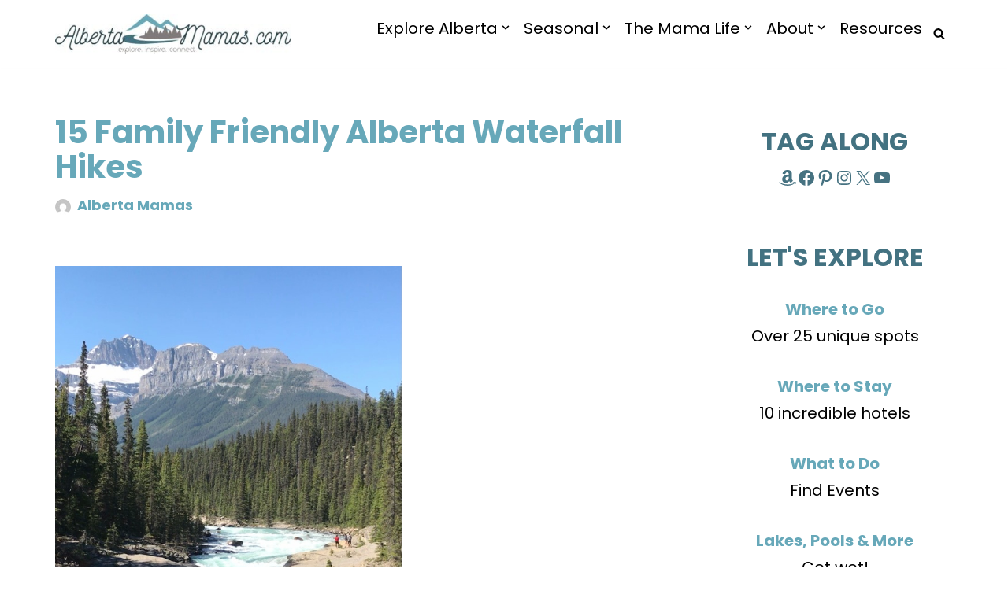

--- FILE ---
content_type: text/html; charset=UTF-8
request_url: https://albertamamas.com/11-family-friendly-alberta-waterfall-hikes/
body_size: 43905
content:
<!DOCTYPE html>
<html lang="en-CA" prefix="og: https://ogp.me/ns#">

<head>
	
	<meta charset="UTF-8">
	<meta name="viewport" content="width=device-width, initial-scale=1, minimum-scale=1">
	<link rel="profile" href="http://gmpg.org/xfn/11">
			<style>img:is([sizes="auto" i], [sizes^="auto," i]) { contain-intrinsic-size: 3000px 1500px }</style>
	<!-- Google tag (gtag.js) consent mode dataLayer added by Site Kit -->
<script id="google_gtagjs-js-consent-mode-data-layer">
window.dataLayer = window.dataLayer || [];function gtag(){dataLayer.push(arguments);}
gtag('consent', 'default', {"ad_personalization":"denied","ad_storage":"denied","ad_user_data":"denied","analytics_storage":"denied","functionality_storage":"denied","security_storage":"denied","personalization_storage":"denied","region":["AT","BE","BG","CH","CY","CZ","DE","DK","EE","ES","FI","FR","GB","GR","HR","HU","IE","IS","IT","LI","LT","LU","LV","MT","NL","NO","PL","PT","RO","SE","SI","SK"],"wait_for_update":500});
window._googlesitekitConsentCategoryMap = {"statistics":["analytics_storage"],"marketing":["ad_storage","ad_user_data","ad_personalization"],"functional":["functionality_storage","security_storage"],"preferences":["personalization_storage"]};
window._googlesitekitConsents = {"ad_personalization":"denied","ad_storage":"denied","ad_user_data":"denied","analytics_storage":"denied","functionality_storage":"denied","security_storage":"denied","personalization_storage":"denied","region":["AT","BE","BG","CH","CY","CZ","DE","DK","EE","ES","FI","FR","GB","GR","HR","HU","IE","IS","IT","LI","LT","LU","LV","MT","NL","NO","PL","PT","RO","SE","SI","SK"],"wait_for_update":500};
</script>
<!-- End Google tag (gtag.js) consent mode dataLayer added by Site Kit -->

<!-- Search Engine Optimization by Rank Math - https://rankmath.com/ -->
<title>15 Family Friendly Alberta Waterfall Hikes</title>
<meta name="description" content="Promises of a waterfall, a creek, a canyon, and candy are the things that get my kids hiking. Here are 11 family-friendly waterfall hikes so, Mamas load up your playlist with TLC and start the car."/>
<meta name="robots" content="follow, index, max-snippet:-1, max-video-preview:-1, max-image-preview:large"/>
<link rel="canonical" href="https://albertamamas.com/11-family-friendly-alberta-waterfall-hikes/" />
<meta property="og:locale" content="en_US" />
<meta property="og:type" content="article" />
<meta property="og:title" content="15 Family Friendly Alberta Waterfall Hikes" />
<meta property="og:description" content="Promises of a waterfall, a creek, a canyon, and candy are the things that get my kids hiking. Here are 11 family-friendly waterfall hikes so, Mamas load up your playlist with TLC and start the car." />
<meta property="og:url" content="https://albertamamas.com/11-family-friendly-alberta-waterfall-hikes/" />
<meta property="og:site_name" content="Alberta Mamas" />
<meta property="article:publisher" content="https://www.facebook.com/AlbertaMama/" />
<meta property="article:author" content="https://www.facebook.com/AlbertaMama/" />
<meta property="article:tag" content="Easy Family Hikes" />
<meta property="article:tag" content="outdoors" />
<meta property="article:section" content="Explore" />
<meta property="og:updated_time" content="2024-06-04T15:38:00-06:00" />
<meta property="og:image" content="https://albertamamas.com/wp-content/uploads/2021/05/2CE43CAA-DDAD-402E-A171-24AA84CE5E34.jpeg" />
<meta property="og:image:secure_url" content="https://albertamamas.com/wp-content/uploads/2021/05/2CE43CAA-DDAD-402E-A171-24AA84CE5E34.jpeg" />
<meta property="og:image:width" content="601" />
<meta property="og:image:height" content="847" />
<meta property="og:image:alt" content="Mistaya Canyon" />
<meta property="og:image:type" content="image/jpeg" />
<meta property="article:published_time" content="2021-05-22T12:12:58-06:00" />
<meta property="article:modified_time" content="2024-06-04T15:38:00-06:00" />
<meta name="twitter:card" content="summary_large_image" />
<meta name="twitter:title" content="15 Family Friendly Alberta Waterfall Hikes" />
<meta name="twitter:description" content="Promises of a waterfall, a creek, a canyon, and candy are the things that get my kids hiking. Here are 11 family-friendly waterfall hikes so, Mamas load up your playlist with TLC and start the car." />
<meta name="twitter:site" content="@albertamamas" />
<meta name="twitter:creator" content="@AlbertaMamas" />
<meta name="twitter:image" content="https://albertamamas.com/wp-content/uploads/2021/05/2CE43CAA-DDAD-402E-A171-24AA84CE5E34.jpeg" />
<meta name="twitter:label1" content="Written by" />
<meta name="twitter:data1" content="Alberta Mamas" />
<meta name="twitter:label2" content="Time to read" />
<meta name="twitter:data2" content="5 minutes" />
<script type="application/ld+json" class="rank-math-schema">{"@context":"https://schema.org","@graph":[[{"@context":"https://schema.org","@type":"SiteNavigationElement","@id":"#rank-math-toc","name":"Jasper National Park Waterfalls","url":"https://albertamamas.com/11-family-friendly-alberta-waterfall-hikes/#jasper-national-park-waterfalls"},{"@context":"https://schema.org","@type":"SiteNavigationElement","@id":"#rank-math-toc","name":"Punchbowl Falls\u00a0","url":"https://albertamamas.com/11-family-friendly-alberta-waterfall-hikes/#punchbowl-falls"},{"@context":"https://schema.org","@type":"SiteNavigationElement","@id":"#rank-math-toc","name":"Maligne Canyon","url":"https://albertamamas.com/11-family-friendly-alberta-waterfall-hikes/#maligne-canyon"},{"@context":"https://schema.org","@type":"SiteNavigationElement","@id":"#rank-math-toc","name":"Athabasca Falls","url":"https://albertamamas.com/11-family-friendly-alberta-waterfall-hikes/#athabasca-falls"},{"@context":"https://schema.org","@type":"SiteNavigationElement","@id":"#rank-math-toc","name":"Sunwapta Falls\u00a0","url":"https://albertamamas.com/11-family-friendly-alberta-waterfall-hikes/#sunwapta-falls"},{"@context":"https://schema.org","@type":"SiteNavigationElement","@id":"#rank-math-toc","name":"Beauty Creek to Stanley Falls","url":"https://albertamamas.com/11-family-friendly-alberta-waterfall-hikes/#beauty-creek-to-stanley-falls"},{"@context":"https://schema.org","@type":"SiteNavigationElement","@id":"#rank-math-toc","name":"Tangle Falls","url":"https://albertamamas.com/11-family-friendly-alberta-waterfall-hikes/#tangle-falls"},{"@context":"https://schema.org","@type":"SiteNavigationElement","@id":"#rank-math-toc","name":"Mistaya Canyon","url":"https://albertamamas.com/11-family-friendly-alberta-waterfall-hikes/#mistaya-canyon"},{"@context":"https://schema.org","@type":"SiteNavigationElement","@id":"#rank-math-toc","name":"David Thompson Highway &amp; Nordegg Area Waterfalls","url":"https://albertamamas.com/11-family-friendly-alberta-waterfall-hikes/#david-thompson-highway-nordegg-area-waterfalls"},{"@context":"https://schema.org","@type":"SiteNavigationElement","@id":"#rank-math-toc","name":"Siffleur Falls\u00a0","url":"https://albertamamas.com/11-family-friendly-alberta-waterfall-hikes/#siffleur-falls"},{"@context":"https://schema.org","@type":"SiteNavigationElement","@id":"#rank-math-toc","name":"Allstones Creek","url":"https://albertamamas.com/11-family-friendly-alberta-waterfall-hikes/#allstones-creek"},{"@context":"https://schema.org","@type":"SiteNavigationElement","@id":"#rank-math-toc","name":"Whitegoat Falls","url":"https://albertamamas.com/11-family-friendly-alberta-waterfall-hikes/#whitegoat-falls"},{"@context":"https://schema.org","@type":"SiteNavigationElement","@id":"#rank-math-toc","name":"Crescent Falls","url":"https://albertamamas.com/11-family-friendly-alberta-waterfall-hikes/#crescent-falls"},{"@context":"https://schema.org","@type":"SiteNavigationElement","@id":"#rank-math-toc","name":"Banff National Park","url":"https://albertamamas.com/11-family-friendly-alberta-waterfall-hikes/#banff-national-park"},{"@context":"https://schema.org","@type":"SiteNavigationElement","@id":"#rank-math-toc","name":"Bow Falls","url":"https://albertamamas.com/11-family-friendly-alberta-waterfall-hikes/#bow-falls"},{"@context":"https://schema.org","@type":"SiteNavigationElement","@id":"#rank-math-toc","name":"Johnston Canyon","url":"https://albertamamas.com/11-family-friendly-alberta-waterfall-hikes/#johnston-canyon"},{"@context":"https://schema.org","@type":"SiteNavigationElement","@id":"#rank-math-toc","name":"Waterfalls in the Rest of Alberta","url":"https://albertamamas.com/11-family-friendly-alberta-waterfall-hikes/#waterfalls-in-the-rest-of-alberta"},{"@context":"https://schema.org","@type":"SiteNavigationElement","@id":"#rank-math-toc","name":"Hard Luck Canyon","url":"https://albertamamas.com/11-family-friendly-alberta-waterfall-hikes/#hard-luck-canyon"},{"@context":"https://schema.org","@type":"SiteNavigationElement","@id":"#rank-math-toc","name":"Lundbreck Falls","url":"https://albertamamas.com/11-family-friendly-alberta-waterfall-hikes/#lundbreck-falls"},{"@context":"https://schema.org","@type":"SiteNavigationElement","@id":"#rank-math-toc","name":"Discover More Waterfalls - Guidebooks","url":"https://albertamamas.com/11-family-friendly-alberta-waterfall-hikes/#discover-more-waterfalls-guidebooks"},{"@context":"https://schema.org","@type":"SiteNavigationElement","@id":"#rank-math-toc","name":"Can you make this article better?","url":"https://albertamamas.com/11-family-friendly-alberta-waterfall-hikes/#can-you-make-this-article-better"}],{"@type":["Consortium","Organization"],"@id":"https://albertamamas.com/#organization","name":"Alberta Mamas","url":"https://www.albertamamas.com","sameAs":["https://www.facebook.com/AlbertaMama/","https://twitter.com/albertamamas","https://www.instagram.com/albertamamas/","https://www.pinterest.ca/albertamamas/"],"logo":{"@type":"ImageObject","@id":"https://albertamamas.com/#logo","url":"https://albertamamas.com/wp-content/uploads/2023/03/AlbertaMamas696x696.jpg","contentUrl":"https://albertamamas.com/wp-content/uploads/2023/03/AlbertaMamas696x696.jpg","caption":"Alberta Mamas","inLanguage":"en-CA","width":"696","height":"696"}},{"@type":"WebSite","@id":"https://albertamamas.com/#website","url":"https://albertamamas.com","name":"Alberta Mamas","publisher":{"@id":"https://albertamamas.com/#organization"},"inLanguage":"en-CA"},{"@type":"ImageObject","@id":"https://albertamamas.com/wp-content/uploads/2021/05/2CE43CAA-DDAD-402E-A171-24AA84CE5E34.jpeg","url":"https://albertamamas.com/wp-content/uploads/2021/05/2CE43CAA-DDAD-402E-A171-24AA84CE5E34.jpeg","width":"601","height":"847","caption":"Mistaya Canyon","inLanguage":"en-CA"},{"@type":"WebPage","@id":"https://albertamamas.com/11-family-friendly-alberta-waterfall-hikes/#webpage","url":"https://albertamamas.com/11-family-friendly-alberta-waterfall-hikes/","name":"15 Family Friendly Alberta Waterfall Hikes","datePublished":"2021-05-22T12:12:58-06:00","dateModified":"2024-06-04T15:38:00-06:00","isPartOf":{"@id":"https://albertamamas.com/#website"},"primaryImageOfPage":{"@id":"https://albertamamas.com/wp-content/uploads/2021/05/2CE43CAA-DDAD-402E-A171-24AA84CE5E34.jpeg"},"inLanguage":"en-CA"},{"@type":"Person","@id":"https://albertamamas.com/author/albertamamas_2g4qm2/","name":"Alberta Mamas","url":"https://albertamamas.com/author/albertamamas_2g4qm2/","image":{"@type":"ImageObject","@id":"https://secure.gravatar.com/avatar/5267e493935cb62181857965d1a14d09922919b27c6d50f0a4d0b343d8159b24?s=96&amp;d=mm&amp;r=g","url":"https://secure.gravatar.com/avatar/5267e493935cb62181857965d1a14d09922919b27c6d50f0a4d0b343d8159b24?s=96&amp;d=mm&amp;r=g","caption":"Alberta Mamas","inLanguage":"en-CA"},"sameAs":["https://www.albertamamas.com/","https://www.facebook.com/AlbertaMama/","https://twitter.com/AlbertaMamas","https://www.pinterest.ca/albertamamas","https://www.instagram.com/albertamamas/"],"worksFor":{"@id":"https://albertamamas.com/#organization"}},{"@type":"BlogPosting","headline":"15 Family Friendly Alberta Waterfall Hikes","keywords":"waterfall","datePublished":"2021-05-22T12:12:58-06:00","dateModified":"2024-06-04T15:38:00-06:00","author":{"@id":"https://albertamamas.com/author/albertamamas_2g4qm2/","name":"Alberta Mamas"},"publisher":{"@id":"https://albertamamas.com/#organization"},"description":"Promises of a waterfall, a creek, a canyon, and candy are the things that get my kids hiking. Here are 11 family-friendly waterfall hikes so, Mamas load up your playlist with TLC and start the car.","name":"15 Family Friendly Alberta Waterfall Hikes","@id":"https://albertamamas.com/11-family-friendly-alberta-waterfall-hikes/#richSnippet","isPartOf":{"@id":"https://albertamamas.com/11-family-friendly-alberta-waterfall-hikes/#webpage"},"image":{"@id":"https://albertamamas.com/wp-content/uploads/2021/05/2CE43CAA-DDAD-402E-A171-24AA84CE5E34.jpeg"},"inLanguage":"en-CA","mainEntityOfPage":{"@id":"https://albertamamas.com/11-family-friendly-alberta-waterfall-hikes/#webpage"}}]}</script>
<!-- /Rank Math WordPress SEO plugin -->

<link rel='dns-prefetch' href='//www.albertamamas.com' />
<link rel='dns-prefetch' href='//scripts.mediavine.com' />
<link rel='dns-prefetch' href='//www.googletagmanager.com' />
<link rel='dns-prefetch' href='//fonts.googleapis.com' />
<link rel="alternate" type="application/rss+xml" title="Alberta Mamas &raquo; Feed" href="https://albertamamas.com/feed/" />
<link rel="alternate" type="application/rss+xml" title="Alberta Mamas &raquo; Comments Feed" href="https://albertamamas.com/comments/feed/" />
<script>(()=>{"use strict";const e=[400,500,600,700,800,900],t=e=>`wprm-min-${e}`,n=e=>`wprm-max-${e}`,s=new Set,o="ResizeObserver"in window,r=o?new ResizeObserver((e=>{for(const t of e)c(t.target)})):null,i=.5/(window.devicePixelRatio||1);function c(s){const o=s.getBoundingClientRect().width||0;for(let r=0;r<e.length;r++){const c=e[r],a=o<=c+i;o>c+i?s.classList.add(t(c)):s.classList.remove(t(c)),a?s.classList.add(n(c)):s.classList.remove(n(c))}}function a(e){s.has(e)||(s.add(e),r&&r.observe(e),c(e))}!function(e=document){e.querySelectorAll(".wprm-recipe").forEach(a)}();if(new MutationObserver((e=>{for(const t of e)for(const e of t.addedNodes)e instanceof Element&&(e.matches?.(".wprm-recipe")&&a(e),e.querySelectorAll?.(".wprm-recipe").forEach(a))})).observe(document.documentElement,{childList:!0,subtree:!0}),!o){let e=0;addEventListener("resize",(()=>{e&&cancelAnimationFrame(e),e=requestAnimationFrame((()=>s.forEach(c)))}),{passive:!0})}})();</script><script>
window._wpemojiSettings = {"baseUrl":"https:\/\/s.w.org\/images\/core\/emoji\/16.0.1\/72x72\/","ext":".png","svgUrl":"https:\/\/s.w.org\/images\/core\/emoji\/16.0.1\/svg\/","svgExt":".svg","source":{"concatemoji":"https:\/\/albertamamas.com\/wp-includes\/js\/wp-emoji-release.min.js?ver=6.8.3"}};
/*! This file is auto-generated */
!function(s,n){var o,i,e;function c(e){try{var t={supportTests:e,timestamp:(new Date).valueOf()};sessionStorage.setItem(o,JSON.stringify(t))}catch(e){}}function p(e,t,n){e.clearRect(0,0,e.canvas.width,e.canvas.height),e.fillText(t,0,0);var t=new Uint32Array(e.getImageData(0,0,e.canvas.width,e.canvas.height).data),a=(e.clearRect(0,0,e.canvas.width,e.canvas.height),e.fillText(n,0,0),new Uint32Array(e.getImageData(0,0,e.canvas.width,e.canvas.height).data));return t.every(function(e,t){return e===a[t]})}function u(e,t){e.clearRect(0,0,e.canvas.width,e.canvas.height),e.fillText(t,0,0);for(var n=e.getImageData(16,16,1,1),a=0;a<n.data.length;a++)if(0!==n.data[a])return!1;return!0}function f(e,t,n,a){switch(t){case"flag":return n(e,"\ud83c\udff3\ufe0f\u200d\u26a7\ufe0f","\ud83c\udff3\ufe0f\u200b\u26a7\ufe0f")?!1:!n(e,"\ud83c\udde8\ud83c\uddf6","\ud83c\udde8\u200b\ud83c\uddf6")&&!n(e,"\ud83c\udff4\udb40\udc67\udb40\udc62\udb40\udc65\udb40\udc6e\udb40\udc67\udb40\udc7f","\ud83c\udff4\u200b\udb40\udc67\u200b\udb40\udc62\u200b\udb40\udc65\u200b\udb40\udc6e\u200b\udb40\udc67\u200b\udb40\udc7f");case"emoji":return!a(e,"\ud83e\udedf")}return!1}function g(e,t,n,a){var r="undefined"!=typeof WorkerGlobalScope&&self instanceof WorkerGlobalScope?new OffscreenCanvas(300,150):s.createElement("canvas"),o=r.getContext("2d",{willReadFrequently:!0}),i=(o.textBaseline="top",o.font="600 32px Arial",{});return e.forEach(function(e){i[e]=t(o,e,n,a)}),i}function t(e){var t=s.createElement("script");t.src=e,t.defer=!0,s.head.appendChild(t)}"undefined"!=typeof Promise&&(o="wpEmojiSettingsSupports",i=["flag","emoji"],n.supports={everything:!0,everythingExceptFlag:!0},e=new Promise(function(e){s.addEventListener("DOMContentLoaded",e,{once:!0})}),new Promise(function(t){var n=function(){try{var e=JSON.parse(sessionStorage.getItem(o));if("object"==typeof e&&"number"==typeof e.timestamp&&(new Date).valueOf()<e.timestamp+604800&&"object"==typeof e.supportTests)return e.supportTests}catch(e){}return null}();if(!n){if("undefined"!=typeof Worker&&"undefined"!=typeof OffscreenCanvas&&"undefined"!=typeof URL&&URL.createObjectURL&&"undefined"!=typeof Blob)try{var e="postMessage("+g.toString()+"("+[JSON.stringify(i),f.toString(),p.toString(),u.toString()].join(",")+"));",a=new Blob([e],{type:"text/javascript"}),r=new Worker(URL.createObjectURL(a),{name:"wpTestEmojiSupports"});return void(r.onmessage=function(e){c(n=e.data),r.terminate(),t(n)})}catch(e){}c(n=g(i,f,p,u))}t(n)}).then(function(e){for(var t in e)n.supports[t]=e[t],n.supports.everything=n.supports.everything&&n.supports[t],"flag"!==t&&(n.supports.everythingExceptFlag=n.supports.everythingExceptFlag&&n.supports[t]);n.supports.everythingExceptFlag=n.supports.everythingExceptFlag&&!n.supports.flag,n.DOMReady=!1,n.readyCallback=function(){n.DOMReady=!0}}).then(function(){return e}).then(function(){var e;n.supports.everything||(n.readyCallback(),(e=n.source||{}).concatemoji?t(e.concatemoji):e.wpemoji&&e.twemoji&&(t(e.twemoji),t(e.wpemoji)))}))}((window,document),window._wpemojiSettings);
</script>
<link rel='stylesheet' id='wprm-public-css' href='https://albertamamas.com/wp-content/plugins/wp-recipe-maker/dist/public-modern.css?ver=10.2.4' media='all' />
<style id='wp-emoji-styles-inline-css'>

	img.wp-smiley, img.emoji {
		display: inline !important;
		border: none !important;
		box-shadow: none !important;
		height: 1em !important;
		width: 1em !important;
		margin: 0 0.07em !important;
		vertical-align: -0.1em !important;
		background: none !important;
		padding: 0 !important;
	}
</style>
<link rel='stylesheet' id='wp-block-library-css' href='https://albertamamas.com/wp-includes/css/dist/block-library/style.min.css?ver=6.8.3' media='all' />
<style id='classic-theme-styles-inline-css'>
/*! This file is auto-generated */
.wp-block-button__link{color:#fff;background-color:#32373c;border-radius:9999px;box-shadow:none;text-decoration:none;padding:calc(.667em + 2px) calc(1.333em + 2px);font-size:1.125em}.wp-block-file__button{background:#32373c;color:#fff;text-decoration:none}
</style>
<link rel='stylesheet' id='convertkit-broadcasts-css' href='https://www.albertamamas.com/wp-content/plugins/convertkit/resources/frontend/css/broadcasts.css?ver=3.1.3' media='all' />
<link rel='stylesheet' id='convertkit-button-css' href='https://www.albertamamas.com/wp-content/plugins/convertkit/resources/frontend/css/button.css?ver=3.1.3' media='all' />
<link rel='stylesheet' id='convertkit-form-css' href='https://www.albertamamas.com/wp-content/plugins/convertkit/resources/frontend/css/form.css?ver=3.1.3' media='all' />
<link rel='stylesheet' id='convertkit-form-builder-field-css' href='https://www.albertamamas.com/wp-content/plugins/convertkit/resources/frontend/css/form-builder.css?ver=3.1.3' media='all' />
<link rel='stylesheet' id='convertkit-form-builder-css' href='https://www.albertamamas.com/wp-content/plugins/convertkit/resources/frontend/css/form-builder.css?ver=3.1.3' media='all' />
<style id='global-styles-inline-css'>
:root{--wp--preset--aspect-ratio--square: 1;--wp--preset--aspect-ratio--4-3: 4/3;--wp--preset--aspect-ratio--3-4: 3/4;--wp--preset--aspect-ratio--3-2: 3/2;--wp--preset--aspect-ratio--2-3: 2/3;--wp--preset--aspect-ratio--16-9: 16/9;--wp--preset--aspect-ratio--9-16: 9/16;--wp--preset--color--black: #000000;--wp--preset--color--cyan-bluish-gray: #abb8c3;--wp--preset--color--white: #ffffff;--wp--preset--color--pale-pink: #f78da7;--wp--preset--color--vivid-red: #cf2e2e;--wp--preset--color--luminous-vivid-orange: #ff6900;--wp--preset--color--luminous-vivid-amber: #fcb900;--wp--preset--color--light-green-cyan: #7bdcb5;--wp--preset--color--vivid-green-cyan: #00d084;--wp--preset--color--pale-cyan-blue: #8ed1fc;--wp--preset--color--vivid-cyan-blue: #0693e3;--wp--preset--color--vivid-purple: #9b51e0;--wp--preset--color--neve-link-color: var(--nv-primary-accent);--wp--preset--color--neve-link-hover-color: var(--nv-secondary-accent);--wp--preset--color--nv-site-bg: var(--nv-site-bg);--wp--preset--color--nv-light-bg: var(--nv-light-bg);--wp--preset--color--nv-dark-bg: var(--nv-dark-bg);--wp--preset--color--neve-text-color: var(--nv-text-color);--wp--preset--color--nv-text-dark-bg: var(--nv-text-dark-bg);--wp--preset--color--nv-c-1: var(--nv-c-1);--wp--preset--color--nv-c-2: var(--nv-c-2);--wp--preset--gradient--vivid-cyan-blue-to-vivid-purple: linear-gradient(135deg,rgba(6,147,227,1) 0%,rgb(155,81,224) 100%);--wp--preset--gradient--light-green-cyan-to-vivid-green-cyan: linear-gradient(135deg,rgb(122,220,180) 0%,rgb(0,208,130) 100%);--wp--preset--gradient--luminous-vivid-amber-to-luminous-vivid-orange: linear-gradient(135deg,rgba(252,185,0,1) 0%,rgba(255,105,0,1) 100%);--wp--preset--gradient--luminous-vivid-orange-to-vivid-red: linear-gradient(135deg,rgba(255,105,0,1) 0%,rgb(207,46,46) 100%);--wp--preset--gradient--very-light-gray-to-cyan-bluish-gray: linear-gradient(135deg,rgb(238,238,238) 0%,rgb(169,184,195) 100%);--wp--preset--gradient--cool-to-warm-spectrum: linear-gradient(135deg,rgb(74,234,220) 0%,rgb(151,120,209) 20%,rgb(207,42,186) 40%,rgb(238,44,130) 60%,rgb(251,105,98) 80%,rgb(254,248,76) 100%);--wp--preset--gradient--blush-light-purple: linear-gradient(135deg,rgb(255,206,236) 0%,rgb(152,150,240) 100%);--wp--preset--gradient--blush-bordeaux: linear-gradient(135deg,rgb(254,205,165) 0%,rgb(254,45,45) 50%,rgb(107,0,62) 100%);--wp--preset--gradient--luminous-dusk: linear-gradient(135deg,rgb(255,203,112) 0%,rgb(199,81,192) 50%,rgb(65,88,208) 100%);--wp--preset--gradient--pale-ocean: linear-gradient(135deg,rgb(255,245,203) 0%,rgb(182,227,212) 50%,rgb(51,167,181) 100%);--wp--preset--gradient--electric-grass: linear-gradient(135deg,rgb(202,248,128) 0%,rgb(113,206,126) 100%);--wp--preset--gradient--midnight: linear-gradient(135deg,rgb(2,3,129) 0%,rgb(40,116,252) 100%);--wp--preset--font-size--small: 13px;--wp--preset--font-size--medium: 20px;--wp--preset--font-size--large: 36px;--wp--preset--font-size--x-large: 42px;--wp--preset--spacing--20: 0.44rem;--wp--preset--spacing--30: 0.67rem;--wp--preset--spacing--40: 1rem;--wp--preset--spacing--50: 1.5rem;--wp--preset--spacing--60: 2.25rem;--wp--preset--spacing--70: 3.38rem;--wp--preset--spacing--80: 5.06rem;--wp--preset--shadow--natural: 6px 6px 9px rgba(0, 0, 0, 0.2);--wp--preset--shadow--deep: 12px 12px 50px rgba(0, 0, 0, 0.4);--wp--preset--shadow--sharp: 6px 6px 0px rgba(0, 0, 0, 0.2);--wp--preset--shadow--outlined: 6px 6px 0px -3px rgba(255, 255, 255, 1), 6px 6px rgba(0, 0, 0, 1);--wp--preset--shadow--crisp: 6px 6px 0px rgba(0, 0, 0, 1);}:where(.is-layout-flex){gap: 0.5em;}:where(.is-layout-grid){gap: 0.5em;}body .is-layout-flex{display: flex;}.is-layout-flex{flex-wrap: wrap;align-items: center;}.is-layout-flex > :is(*, div){margin: 0;}body .is-layout-grid{display: grid;}.is-layout-grid > :is(*, div){margin: 0;}:where(.wp-block-columns.is-layout-flex){gap: 2em;}:where(.wp-block-columns.is-layout-grid){gap: 2em;}:where(.wp-block-post-template.is-layout-flex){gap: 1.25em;}:where(.wp-block-post-template.is-layout-grid){gap: 1.25em;}.has-black-color{color: var(--wp--preset--color--black) !important;}.has-cyan-bluish-gray-color{color: var(--wp--preset--color--cyan-bluish-gray) !important;}.has-white-color{color: var(--wp--preset--color--white) !important;}.has-pale-pink-color{color: var(--wp--preset--color--pale-pink) !important;}.has-vivid-red-color{color: var(--wp--preset--color--vivid-red) !important;}.has-luminous-vivid-orange-color{color: var(--wp--preset--color--luminous-vivid-orange) !important;}.has-luminous-vivid-amber-color{color: var(--wp--preset--color--luminous-vivid-amber) !important;}.has-light-green-cyan-color{color: var(--wp--preset--color--light-green-cyan) !important;}.has-vivid-green-cyan-color{color: var(--wp--preset--color--vivid-green-cyan) !important;}.has-pale-cyan-blue-color{color: var(--wp--preset--color--pale-cyan-blue) !important;}.has-vivid-cyan-blue-color{color: var(--wp--preset--color--vivid-cyan-blue) !important;}.has-vivid-purple-color{color: var(--wp--preset--color--vivid-purple) !important;}.has-neve-link-color-color{color: var(--wp--preset--color--neve-link-color) !important;}.has-neve-link-hover-color-color{color: var(--wp--preset--color--neve-link-hover-color) !important;}.has-nv-site-bg-color{color: var(--wp--preset--color--nv-site-bg) !important;}.has-nv-light-bg-color{color: var(--wp--preset--color--nv-light-bg) !important;}.has-nv-dark-bg-color{color: var(--wp--preset--color--nv-dark-bg) !important;}.has-neve-text-color-color{color: var(--wp--preset--color--neve-text-color) !important;}.has-nv-text-dark-bg-color{color: var(--wp--preset--color--nv-text-dark-bg) !important;}.has-nv-c-1-color{color: var(--wp--preset--color--nv-c-1) !important;}.has-nv-c-2-color{color: var(--wp--preset--color--nv-c-2) !important;}.has-black-background-color{background-color: var(--wp--preset--color--black) !important;}.has-cyan-bluish-gray-background-color{background-color: var(--wp--preset--color--cyan-bluish-gray) !important;}.has-white-background-color{background-color: var(--wp--preset--color--white) !important;}.has-pale-pink-background-color{background-color: var(--wp--preset--color--pale-pink) !important;}.has-vivid-red-background-color{background-color: var(--wp--preset--color--vivid-red) !important;}.has-luminous-vivid-orange-background-color{background-color: var(--wp--preset--color--luminous-vivid-orange) !important;}.has-luminous-vivid-amber-background-color{background-color: var(--wp--preset--color--luminous-vivid-amber) !important;}.has-light-green-cyan-background-color{background-color: var(--wp--preset--color--light-green-cyan) !important;}.has-vivid-green-cyan-background-color{background-color: var(--wp--preset--color--vivid-green-cyan) !important;}.has-pale-cyan-blue-background-color{background-color: var(--wp--preset--color--pale-cyan-blue) !important;}.has-vivid-cyan-blue-background-color{background-color: var(--wp--preset--color--vivid-cyan-blue) !important;}.has-vivid-purple-background-color{background-color: var(--wp--preset--color--vivid-purple) !important;}.has-neve-link-color-background-color{background-color: var(--wp--preset--color--neve-link-color) !important;}.has-neve-link-hover-color-background-color{background-color: var(--wp--preset--color--neve-link-hover-color) !important;}.has-nv-site-bg-background-color{background-color: var(--wp--preset--color--nv-site-bg) !important;}.has-nv-light-bg-background-color{background-color: var(--wp--preset--color--nv-light-bg) !important;}.has-nv-dark-bg-background-color{background-color: var(--wp--preset--color--nv-dark-bg) !important;}.has-neve-text-color-background-color{background-color: var(--wp--preset--color--neve-text-color) !important;}.has-nv-text-dark-bg-background-color{background-color: var(--wp--preset--color--nv-text-dark-bg) !important;}.has-nv-c-1-background-color{background-color: var(--wp--preset--color--nv-c-1) !important;}.has-nv-c-2-background-color{background-color: var(--wp--preset--color--nv-c-2) !important;}.has-black-border-color{border-color: var(--wp--preset--color--black) !important;}.has-cyan-bluish-gray-border-color{border-color: var(--wp--preset--color--cyan-bluish-gray) !important;}.has-white-border-color{border-color: var(--wp--preset--color--white) !important;}.has-pale-pink-border-color{border-color: var(--wp--preset--color--pale-pink) !important;}.has-vivid-red-border-color{border-color: var(--wp--preset--color--vivid-red) !important;}.has-luminous-vivid-orange-border-color{border-color: var(--wp--preset--color--luminous-vivid-orange) !important;}.has-luminous-vivid-amber-border-color{border-color: var(--wp--preset--color--luminous-vivid-amber) !important;}.has-light-green-cyan-border-color{border-color: var(--wp--preset--color--light-green-cyan) !important;}.has-vivid-green-cyan-border-color{border-color: var(--wp--preset--color--vivid-green-cyan) !important;}.has-pale-cyan-blue-border-color{border-color: var(--wp--preset--color--pale-cyan-blue) !important;}.has-vivid-cyan-blue-border-color{border-color: var(--wp--preset--color--vivid-cyan-blue) !important;}.has-vivid-purple-border-color{border-color: var(--wp--preset--color--vivid-purple) !important;}.has-neve-link-color-border-color{border-color: var(--wp--preset--color--neve-link-color) !important;}.has-neve-link-hover-color-border-color{border-color: var(--wp--preset--color--neve-link-hover-color) !important;}.has-nv-site-bg-border-color{border-color: var(--wp--preset--color--nv-site-bg) !important;}.has-nv-light-bg-border-color{border-color: var(--wp--preset--color--nv-light-bg) !important;}.has-nv-dark-bg-border-color{border-color: var(--wp--preset--color--nv-dark-bg) !important;}.has-neve-text-color-border-color{border-color: var(--wp--preset--color--neve-text-color) !important;}.has-nv-text-dark-bg-border-color{border-color: var(--wp--preset--color--nv-text-dark-bg) !important;}.has-nv-c-1-border-color{border-color: var(--wp--preset--color--nv-c-1) !important;}.has-nv-c-2-border-color{border-color: var(--wp--preset--color--nv-c-2) !important;}.has-vivid-cyan-blue-to-vivid-purple-gradient-background{background: var(--wp--preset--gradient--vivid-cyan-blue-to-vivid-purple) !important;}.has-light-green-cyan-to-vivid-green-cyan-gradient-background{background: var(--wp--preset--gradient--light-green-cyan-to-vivid-green-cyan) !important;}.has-luminous-vivid-amber-to-luminous-vivid-orange-gradient-background{background: var(--wp--preset--gradient--luminous-vivid-amber-to-luminous-vivid-orange) !important;}.has-luminous-vivid-orange-to-vivid-red-gradient-background{background: var(--wp--preset--gradient--luminous-vivid-orange-to-vivid-red) !important;}.has-very-light-gray-to-cyan-bluish-gray-gradient-background{background: var(--wp--preset--gradient--very-light-gray-to-cyan-bluish-gray) !important;}.has-cool-to-warm-spectrum-gradient-background{background: var(--wp--preset--gradient--cool-to-warm-spectrum) !important;}.has-blush-light-purple-gradient-background{background: var(--wp--preset--gradient--blush-light-purple) !important;}.has-blush-bordeaux-gradient-background{background: var(--wp--preset--gradient--blush-bordeaux) !important;}.has-luminous-dusk-gradient-background{background: var(--wp--preset--gradient--luminous-dusk) !important;}.has-pale-ocean-gradient-background{background: var(--wp--preset--gradient--pale-ocean) !important;}.has-electric-grass-gradient-background{background: var(--wp--preset--gradient--electric-grass) !important;}.has-midnight-gradient-background{background: var(--wp--preset--gradient--midnight) !important;}.has-small-font-size{font-size: var(--wp--preset--font-size--small) !important;}.has-medium-font-size{font-size: var(--wp--preset--font-size--medium) !important;}.has-large-font-size{font-size: var(--wp--preset--font-size--large) !important;}.has-x-large-font-size{font-size: var(--wp--preset--font-size--x-large) !important;}
:where(.wp-block-post-template.is-layout-flex){gap: 1.25em;}:where(.wp-block-post-template.is-layout-grid){gap: 1.25em;}
:where(.wp-block-columns.is-layout-flex){gap: 2em;}:where(.wp-block-columns.is-layout-grid){gap: 2em;}
:root :where(.wp-block-pullquote){font-size: 1.5em;line-height: 1.6;}
</style>
<link rel='stylesheet' id='neve-style-css' href='https://albertamamas.com/wp-content/themes/neve/style-main-new.min.css?ver=3.8.16' media='all' />
<style id='neve-style-inline-css'>

			.nv-ft-post {
				margin-top:60px
			}
			.nv-ft-post .nv-ft-wrap:not(.layout-covers){
				background:var(--nv-light-bg);
			}
			.nv-ft-post h2{
				font-size:calc( var(--fontsize, var(--h2fontsize)) * 1.3)
			}
			.nv-ft-post .nv-meta-list{
				display:block
			}
			.nv-ft-post .non-grid-content{
				padding:32px
			}
			.nv-ft-post .wp-post-image{
				position:absolute;
				object-fit:cover;
				width:100%;
				height:100%
			}
			.nv-ft-post:not(.layout-covers) .nv-post-thumbnail-wrap{
				margin:0;
				position:relative;
				min-height:320px
			}
			
.nv-meta-list li.meta:not(:last-child):after { content:"/" }.nv-meta-list .no-mobile{
			display:none;
		}.nv-meta-list li.last::after{
			content: ""!important;
		}@media (min-width: 769px) {
			.nv-meta-list .no-mobile {
				display: inline-block;
			}
			.nv-meta-list li.last:not(:last-child)::after {
		 		content: "/" !important;
			}
		}
 :root{ --container: 748px;--postwidth:100%; --primarybtnbg: var(--nv-primary-accent); --primarybtnhoverbg: var(--nv-primary-accent); --primarybtncolor: #fff; --secondarybtncolor: var(--nv-primary-accent); --primarybtnhovercolor: #fff; --secondarybtnhovercolor: var(--nv-primary-accent);--primarybtnborderradius:3px;--secondarybtnborderradius:3px;--secondarybtnborderwidth:3px;--btnpadding:13px 15px;--primarybtnpadding:13px 15px;--secondarybtnpadding:calc(13px - 3px) calc(15px - 3px); --bodyfontfamily: Poppins; --bodyfontsize: 18px; --bodylineheight: 1.6em; --bodyletterspacing: 0px; --bodyfontweight: 400; --bodytexttransform: none; --h1fontsize: 36px; --h1fontweight: 700; --h1lineheight: 1.2; --h1letterspacing: 0px; --h1texttransform: none; --h2fontsize: 28px; --h2fontweight: 700; --h2lineheight: 1.3; --h2letterspacing: 0px; --h2texttransform: none; --h3fontsize: 24px; --h3fontweight: 700; --h3lineheight: 1.4; --h3letterspacing: 0px; --h3texttransform: none; --h4fontsize: 20px; --h4fontweight: 700; --h4lineheight: 1.6; --h4letterspacing: 0px; --h4texttransform: none; --h5fontsize: 16px; --h5fontweight: 700; --h5lineheight: 1.6; --h5letterspacing: 0px; --h5texttransform: none; --h6fontsize: 14px; --h6fontweight: 700; --h6lineheight: 1.6; --h6letterspacing: 0px; --h6texttransform: none;--formfieldborderwidth:2px;--formfieldborderradius:3px; --formfieldbgcolor: var(--nv-site-bg); --formfieldbordercolor: #dddddd; --formfieldcolor: var(--nv-text-color);--formfieldpadding:10px 12px; } .single-post-container .alignfull > [class*="__inner-container"], .single-post-container .alignwide > [class*="__inner-container"]{ max-width:718px } .nv-meta-list{ --avatarsize: 20px; } .single .nv-meta-list{ --avatarsize: 20px; } .neve-main{ --boxshadow:0 3px 6px -5px rgba(0, 0, 0, 0.1), 0 4px 8px rgba(0, 0, 0, 0.1); } .nv-post-cover{ --height: 250px;--padding:40px 15px 30px 15px;;--justify: flex-start; --textalign: left; --valign: center; } .nv-post-cover .nv-title-meta-wrap, .nv-page-title-wrap, .entry-header{ --textalign: left; } .nv-is-boxed.nv-title-meta-wrap{ --padding:40px 15px; --bgcolor: var(--nv-dark-bg); } .nv-overlay{ --bgcolor: #213e46; --opacity: 50; --blendmode: normal; } .nv-is-boxed.nv-comments-wrap{ --padding:20px; } .nv-is-boxed.comment-respond{ --padding:20px; } .nv-single-post-wrap{ --spacing: 30px; } .single:not(.single-product), .page{ --c-vspace:0 0 0 0;; } .global-styled{ --bgcolor: var(--nv-site-bg); } .header-top{ --rowbcolor: var(--nv-light-bg); --color: var(--nv-text-color); --bgcolor: var(--nv-site-bg); } .header-main{ --rowbcolor: var(--nv-light-bg); --color: var(--nv-text-color); --bgcolor: var(--nv-site-bg); } .header-bottom{ --rowbcolor: var(--nv-light-bg); --color: var(--nv-text-color); --bgcolor: var(--nv-site-bg); } .header-menu-sidebar-bg{ --justify: flex-start; --textalign: left;--flexg: 1;--wrapdropdownwidth: auto; --color: var(--nv-text-color); --bgcolor: var(--nv-site-bg); } .header-menu-sidebar{ width: 360px; } .builder-item--logo{ --maxwidth: 200px; --fs: 24px;--padding:10px 0;--margin:0; --textalign: left;--justify: flex-start; } .builder-item--nav-icon,.header-menu-sidebar .close-sidebar-panel .navbar-toggle{ --borderradius:0; } .builder-item--nav-icon{ --label-margin:0 5px 0 0;;--padding:10px 15px;--margin:0; } .builder-item--primary-menu{ --hovercolor: var(--nv-secondary-accent); --hovertextcolor: var(--nv-text-color); --activecolor: var(--nv-primary-accent); --spacing: 20px; --height: 25px;--padding:0;--margin:0; --fontsize: 1em; --lineheight: 1.6; --letterspacing: 0px; --fontweight: 500; --texttransform: none; --iconsize: 1em; } .hfg-is-group.has-primary-menu .inherit-ff{ --inheritedfw: 500; } .builder-item--header_search_responsive{ --iconsize: 15px; --formfieldfontsize: 14px;--formfieldborderwidth:2px;--formfieldborderradius:2px; --height: 40px;--padding:0 10px;--margin:0; } .footer-top-inner .row{ grid-template-columns:1fr; --valign: flex-start; } .footer-top{ --rowbcolor: var(--nv-light-bg); --color: var(--nv-text-color); --bgcolor: var(--nv-site-bg); } .footer-main-inner .row{ grid-template-columns:1fr 1fr 1fr; --valign: flex-start; } .footer-main{ --rowbcolor: var(--nv-light-bg); --color: var(--nv-text-color); --bgcolor: var(--nv-site-bg); } .footer-bottom-inner .row{ grid-template-columns:1fr; --valign: flex-start; } .footer-bottom{ --rowbcolor: var(--nv-light-bg); --color: var(--nv-text-dark-bg); --bgcolor: var(--nv-dark-bg); } .builder-item--footer-one-widgets{ --padding:0;--margin:0; --textalign: left;--justify: flex-start; } .builder-item--footer-two-widgets{ --padding:0;--margin:0; --textalign: left;--justify: flex-start; } @media(min-width: 576px){ :root{ --container: 992px;--postwidth:50%;--btnpadding:13px 15px;--primarybtnpadding:13px 15px;--secondarybtnpadding:calc(13px - 3px) calc(15px - 3px); --bodyfontsize: 18px; --bodylineheight: 1.6em; --bodyletterspacing: 0px; --h1fontsize: 38px; --h1lineheight: 1.2; --h1letterspacing: 0px; --h2fontsize: 30px; --h2lineheight: 1.2; --h2letterspacing: 0px; --h3fontsize: 26px; --h3lineheight: 1.4; --h3letterspacing: 0px; --h4fontsize: 22px; --h4lineheight: 1.5; --h4letterspacing: 0px; --h5fontsize: 18px; --h5lineheight: 1.6; --h5letterspacing: 0px; --h6fontsize: 14px; --h6lineheight: 1.6; --h6letterspacing: 0px; } .single-post-container .alignfull > [class*="__inner-container"], .single-post-container .alignwide > [class*="__inner-container"]{ max-width:962px } .nv-meta-list{ --avatarsize: 20px; } .single .nv-meta-list{ --avatarsize: 20px; } .nv-post-cover{ --height: 320px;--padding:60px 30px;--justify: flex-start; --textalign: left; --valign: center; } .nv-post-cover .nv-title-meta-wrap, .nv-page-title-wrap, .entry-header{ --textalign: left; } .nv-is-boxed.nv-title-meta-wrap{ --padding:60px 30px; } .nv-is-boxed.nv-comments-wrap{ --padding:30px; } .nv-is-boxed.comment-respond{ --padding:30px; } .nv-single-post-wrap{ --spacing: 60px; } .single:not(.single-product), .page{ --c-vspace:0 0 0 0;; } .header-menu-sidebar-bg{ --justify: flex-start; --textalign: left;--flexg: 1;--wrapdropdownwidth: auto; } .header-menu-sidebar{ width: 360px; } .builder-item--logo{ --maxwidth: 300px; --fs: 24px;--padding:10px 0;--margin:0; --textalign: left;--justify: flex-start; } .builder-item--nav-icon{ --label-margin:0 5px 0 0;;--padding:10px 15px;--margin:0; } .builder-item--primary-menu{ --spacing: 20px; --height: 25px;--padding:0;--margin:0; --fontsize: 1em; --lineheight: 1.6; --letterspacing: 0px; --iconsize: 1em; } .builder-item--header_search_responsive{ --formfieldfontsize: 14px;--formfieldborderwidth:2px;--formfieldborderradius:2px; --height: 40px;--padding:0 10px;--margin:0; } .builder-item--footer-one-widgets{ --padding:0;--margin:0; --textalign: left;--justify: flex-start; } .builder-item--footer-two-widgets{ --padding:0;--margin:0; --textalign: left;--justify: flex-start; } }@media(min-width: 960px){ :root{ --container: 1170px;--postwidth:33.333333333333%;--btnpadding:13px 15px;--primarybtnpadding:13px 15px;--secondarybtnpadding:calc(13px - 3px) calc(15px - 3px); --bodyfontsize: 20px; --bodylineheight: 1.7em; --bodyletterspacing: 0px; --h1fontsize: 40px; --h1lineheight: 1.1; --h1letterspacing: 0px; --h2fontsize: 32px; --h2lineheight: 1.2; --h2letterspacing: 0px; --h3fontsize: 28px; --h3lineheight: 1.4; --h3letterspacing: 0px; --h4fontsize: 24px; --h4lineheight: 1.5; --h4letterspacing: 0px; --h5fontsize: 20px; --h5lineheight: 1.6; --h5letterspacing: 0px; --h6fontsize: 16px; --h6lineheight: 1.6; --h6letterspacing: 0px; } body:not(.single):not(.archive):not(.blog):not(.search):not(.error404) .neve-main > .container .col, body.post-type-archive-course .neve-main > .container .col, body.post-type-archive-llms_membership .neve-main > .container .col{ max-width: 100%; } body:not(.single):not(.archive):not(.blog):not(.search):not(.error404) .nv-sidebar-wrap, body.post-type-archive-course .nv-sidebar-wrap, body.post-type-archive-llms_membership .nv-sidebar-wrap{ max-width: 0%; } .neve-main > .archive-container .nv-index-posts.col{ max-width: 100%; } .neve-main > .archive-container .nv-sidebar-wrap{ max-width: 0%; } .neve-main > .single-post-container .nv-single-post-wrap.col{ max-width: 70%; } .single-post-container .alignfull > [class*="__inner-container"], .single-post-container .alignwide > [class*="__inner-container"]{ max-width:789px } .container-fluid.single-post-container .alignfull > [class*="__inner-container"], .container-fluid.single-post-container .alignwide > [class*="__inner-container"]{ max-width:calc(70% + 15px) } .neve-main > .single-post-container .nv-sidebar-wrap{ max-width: 30%; } .nv-meta-list{ --avatarsize: 20px; } .single .nv-meta-list{ --avatarsize: 20px; } .nv-post-cover{ --height: 350px;--padding:60px 40px;--justify: flex-start; --textalign: left; --valign: center; } .nv-post-cover .nv-title-meta-wrap, .nv-page-title-wrap, .entry-header{ --textalign: left; } .nv-is-boxed.nv-title-meta-wrap{ --padding:60px 40px; } .nv-is-boxed.nv-comments-wrap{ --padding:40px; } .nv-is-boxed.comment-respond{ --padding:40px; } .nv-single-post-wrap{ --spacing: 60px; } .single:not(.single-product), .page{ --c-vspace:0 0 0 0;; } .header-menu-sidebar-bg{ --justify: flex-start; --textalign: left;--flexg: 1;--wrapdropdownwidth: auto; } .header-menu-sidebar{ width: 360px; } .builder-item--logo{ --maxwidth: 300px; --fs: 24px;--padding:10px 0;--margin:0; --textalign: left;--justify: flex-start; } .builder-item--nav-icon{ --label-margin:0 5px 0 0;;--padding:10px 15px;--margin:0; } .builder-item--primary-menu{ --spacing: 20px; --height: 25px;--padding:0;--margin:0; --fontsize: 1em; --lineheight: 1.6; --letterspacing: 0px; --iconsize: 1em; } .builder-item--header_search_responsive{ --formfieldfontsize: 14px;--formfieldborderwidth:2px;--formfieldborderradius:2px; --height: 40px;--padding:0 10px;--margin:0; } .builder-item--footer-one-widgets{ --padding:0;--margin:0; --textalign: left;--justify: flex-start; } .builder-item--footer-two-widgets{ --padding:0;--margin:0; --textalign: left;--justify: flex-start; } }:root{--nv-primary-accent:#67a8b9;--nv-secondary-accent:#467281;--nv-site-bg:#ffffff;--nv-light-bg:#f4f5f7;--nv-dark-bg:#213e46;--nv-text-color:#000000;--nv-text-dark-bg:#ffffff;--nv-c-1:#9463ae;--nv-c-2:#d17626;--nv-fallback-ff:Verdana, Geneva, sans-serif;}
</style>
<link rel='stylesheet' id='neve-google-font-poppins-css' href='//fonts.googleapis.com/css?family=Poppins%3A400%2C700%2C500&#038;display=swap&#038;ver=3.8.16' media='all' />
<script async="async" fetchpriority="high" data-noptimize="1" data-cfasync="false" src="https://scripts.mediavine.com/tags/b707dfcc-21b9-4c89-a7eb-51e5359d1d9d.js?ver=6.8.3" id="mv-script-wrapper-js"></script>

<!-- Google tag (gtag.js) snippet added by Site Kit -->
<!-- Google Analytics snippet added by Site Kit -->
<script src="https://www.googletagmanager.com/gtag/js?id=GT-WFMDF6H" id="google_gtagjs-js" async></script>
<script id="google_gtagjs-js-after">
window.dataLayer = window.dataLayer || [];function gtag(){dataLayer.push(arguments);}
gtag("set","linker",{"domains":["albertamamas.com"]});
gtag("js", new Date());
gtag("set", "developer_id.dZTNiMT", true);
gtag("config", "GT-WFMDF6H", {"googlesitekit_post_type":"post","googlesitekit_post_date":"20210522"});
</script>
<link rel="https://api.w.org/" href="https://albertamamas.com/wp-json/" /><link rel="alternate" title="JSON" type="application/json" href="https://albertamamas.com/wp-json/wp/v2/posts/8103" /><link rel="EditURI" type="application/rsd+xml" title="RSD" href="https://albertamamas.com/xmlrpc.php?rsd" />
<meta name="generator" content="WordPress 6.8.3" />
<link rel='shortlink' href='https://albertamamas.com/?p=8103' />
<link rel="alternate" title="oEmbed (JSON)" type="application/json+oembed" href="https://albertamamas.com/wp-json/oembed/1.0/embed?url=https%3A%2F%2Falbertamamas.com%2F11-family-friendly-alberta-waterfall-hikes%2F" />
<link rel="alternate" title="oEmbed (XML)" type="text/xml+oembed" href="https://albertamamas.com/wp-json/oembed/1.0/embed?url=https%3A%2F%2Falbertamamas.com%2F11-family-friendly-alberta-waterfall-hikes%2F&#038;format=xml" />
<meta name="generator" content="Site Kit by Google 1.171.0" />		<script type="text/javascript">
				(function(c,l,a,r,i,t,y){
					c[a]=c[a]||function(){(c[a].q=c[a].q||[]).push(arguments)};t=l.createElement(r);t.async=1;
					t.src="https://www.clarity.ms/tag/"+i+"?ref=wordpress";y=l.getElementsByTagName(r)[0];y.parentNode.insertBefore(t,y);
				})(window, document, "clarity", "script", "mv0o5i6mcz");
		</script>
		<link rel="alternate" href="https://www.albertamamas.com/11-family-friendly-alberta-waterfall-hikes/" hreflang="en-CA" /><link rel="alternate" href="https://www.albertamamas.com/11-family-friendly-alberta-waterfall-hikes/" hreflang="x-default" /><link rel="alternate" href="https://albertamamas.com/11-family-friendly-alberta-waterfall-hikes/" hreflang="en-CA" /><link rel="alternate" href="https://www.albertamamas.ca/11-family-friendly-alberta-waterfall-hikes/" hreflang="en-CA" /><link rel="alternate" href="https://albertamamas.ca/11-family-friendly-alberta-waterfall-hikes/" hreflang="en-CA" /><link rel="alternate" href="https://test.albertamamas.com/11-family-friendly-alberta-waterfall-hikes/" hreflang="en-CA" /><link rel="canonical" href="https://www.albertamamas.com/11-family-friendly-alberta-waterfall-hikes/" /><style type="text/css"> .tippy-box[data-theme~="wprm"] { background-color: #333333; color: #FFFFFF; } .tippy-box[data-theme~="wprm"][data-placement^="top"] > .tippy-arrow::before { border-top-color: #333333; } .tippy-box[data-theme~="wprm"][data-placement^="bottom"] > .tippy-arrow::before { border-bottom-color: #333333; } .tippy-box[data-theme~="wprm"][data-placement^="left"] > .tippy-arrow::before { border-left-color: #333333; } .tippy-box[data-theme~="wprm"][data-placement^="right"] > .tippy-arrow::before { border-right-color: #333333; } .tippy-box[data-theme~="wprm"] a { color: #FFFFFF; } .wprm-comment-rating svg { width: 18px !important; height: 18px !important; } img.wprm-comment-rating { width: 90px !important; height: 18px !important; } body { --comment-rating-star-color: #343434; } body { --wprm-popup-font-size: 16px; } body { --wprm-popup-background: #ffffff; } body { --wprm-popup-title: #000000; } body { --wprm-popup-content: #444444; } body { --wprm-popup-button-background: #444444; } body { --wprm-popup-button-text: #ffffff; } body { --wprm-popup-accent: #747B2D; }</style><style type="text/css">.wprm-glossary-term {color: #5A822B;text-decoration: underline;cursor: help;}</style><style type="text/css">.wprm-recipe-template-snippet-basic {
    font-family: inherit; /* wprm_font_family type=font */
    font-size: 1em; /* wprm_font_size type=font_size */
    text-align: center; /* wprm_text_align type=align */
    margin-top: 0px; /* wprm_margin_top type=size */
    margin-bottom: 15px; /* wprm_margin_bottom type=size */
}.wprm-recipe-template-snippet-basic-buttons {
    font-family: inherit; /* wprm_font_family type=font */
    font-size: 0.9em; /* wprm_font_size type=font_size */
    text-align: center; /* wprm_text_align type=align */
    margin-top: 0px; /* wprm_margin_top type=size */
    margin-bottom: 10px; /* wprm_margin_bottom type=size */
}
.wprm-recipe-template-snippet-basic-buttons a  {
    margin: 5px; /* wprm_margin_button type=size */
    margin: 5px; /* wprm_margin_button type=size */
}

.wprm-recipe-template-snippet-basic-buttons a:first-child {
    margin-left: 0;
}
.wprm-recipe-template-snippet-basic-buttons a:last-child {
    margin-right: 0;
}.wprm-recipe-template-blend-in {
    margin: 20px auto;
    background-color: #fafafa; /* wprm_background type=color */
    font-family: -apple-system, BlinkMacSystemFont, "Segoe UI", Roboto, Oxygen-Sans, Ubuntu, Cantarell, "Helvetica Neue", sans-serif; /* wprm_main_font_family type=font */
    font-size: 0.9em; /* wprm_main_font_size type=font_size */
    line-height: 1.5em; /* wprm_main_line_height type=font_size */
    color: #333333; /* wprm_main_text type=color */
    max-width: 650px; /* wprm_max_width type=size */
}
.wprm-recipe-template-blend-in a {
    color: #3498db; /* wprm_link type=color */
}
.wprm-recipe-template-blend-in p, .wprm-recipe-template-blend-in li {
    font-family: -apple-system, BlinkMacSystemFont, "Segoe UI", Roboto, Oxygen-Sans, Ubuntu, Cantarell, "Helvetica Neue", sans-serif; /* wprm_main_font_family type=font */
    font-size: 1em !important;
    line-height: 1.5em !important; /* wprm_main_line_height type=font_size */
}
.wprm-recipe-template-blend-in li {
    margin: 0 0 0 32px !important;
    padding: 0 !important;
}
.rtl .wprm-recipe-template-blend-in li {
    margin: 0 32px 0 0 !important;
}
.wprm-recipe-template-blend-in ol, .wprm-recipe-template-blend-in ul {
    margin: 0 !important;
    padding: 0 !important;
}
.wprm-recipe-template-blend-in br {
    display: none;
}
.wprm-recipe-template-blend-in .wprm-recipe-name,
.wprm-recipe-template-blend-in .wprm-recipe-header {
    font-family: -apple-system, BlinkMacSystemFont, "Segoe UI", Roboto, Oxygen-Sans, Ubuntu, Cantarell, "Helvetica Neue", sans-serif; /* wprm_header_font_family type=font */
    color: #000000; /* wprm_header_text type=color */
    line-height: 1.3em; /* wprm_header_line_height type=font_size */
}
.wprm-recipe-template-blend-in .wprm-recipe-header * {
    font-family: -apple-system, BlinkMacSystemFont, "Segoe UI", Roboto, Oxygen-Sans, Ubuntu, Cantarell, "Helvetica Neue", sans-serif; /* wprm_main_font_family type=font */
}
.wprm-recipe-template-blend-in h1,
.wprm-recipe-template-blend-in h2,
.wprm-recipe-template-blend-in h3,
.wprm-recipe-template-blend-in h4,
.wprm-recipe-template-blend-in h5,
.wprm-recipe-template-blend-in h6 {
    font-family: -apple-system, BlinkMacSystemFont, "Segoe UI", Roboto, Oxygen-Sans, Ubuntu, Cantarell, "Helvetica Neue", sans-serif; /* wprm_header_font_family type=font */
    color: #212121; /* wprm_header_text type=color */
    line-height: 1.3em; /* wprm_header_line_height type=font_size */
    margin: 0 !important;
    padding: 0 !important;
}
.wprm-recipe-template-blend-in .wprm-recipe-header {
    margin-top: 1.2em !important;
}
.wprm-recipe-template-blend-in h1 {
    font-size: 2em; /* wprm_h1_size type=font_size */
}
.wprm-recipe-template-blend-in h2 {
    font-size: 1.8em; /* wprm_h2_size type=font_size */
}
.wprm-recipe-template-blend-in h3 {
    font-size: 1.2em; /* wprm_h3_size type=font_size */
}
.wprm-recipe-template-blend-in h4 {
    font-size: 1em; /* wprm_h4_size type=font_size */
}
.wprm-recipe-template-blend-in h5 {
    font-size: 1em; /* wprm_h5_size type=font_size */
}
.wprm-recipe-template-blend-in h6 {
    font-size: 1em; /* wprm_h6_size type=font_size */
}.wprm-recipe-template-blend-in {
	max-width: none; /* wprm_max_width type=size */
	background-color: #ffffff; /* wprm_background type=color */
	border-style: solid; /* wprm_border_style type=border */
	border-width: 0px; /* wprm_border_width type=size */
	border-color: #ffffff; /* wprm_border type=color */
	border-radius: 0px; /* wprm_border_radius type=size */
	padding: 0px;
}
.wprm-recipe-template-blend-in-name-stars-container {
	display: flex;
	flex-wrap: wrap;
	min-width: 150px;
    align-items: center;
}
.wprm-recipe-template-blend-in-name-stars-container .wprm-recipe-rating {
	margin-left: 5px;
}.wprm-recipe-template-compact-howto {
    margin: 20px auto;
    background-color: #fafafa; /* wprm_background type=color */
    font-family: -apple-system, BlinkMacSystemFont, "Segoe UI", Roboto, Oxygen-Sans, Ubuntu, Cantarell, "Helvetica Neue", sans-serif; /* wprm_main_font_family type=font */
    font-size: 0.9em; /* wprm_main_font_size type=font_size */
    line-height: 1.5em; /* wprm_main_line_height type=font_size */
    color: #333333; /* wprm_main_text type=color */
    max-width: 650px; /* wprm_max_width type=size */
}
.wprm-recipe-template-compact-howto a {
    color: #3498db; /* wprm_link type=color */
}
.wprm-recipe-template-compact-howto p, .wprm-recipe-template-compact-howto li {
    font-family: -apple-system, BlinkMacSystemFont, "Segoe UI", Roboto, Oxygen-Sans, Ubuntu, Cantarell, "Helvetica Neue", sans-serif; /* wprm_main_font_family type=font */
    font-size: 1em !important;
    line-height: 1.5em !important; /* wprm_main_line_height type=font_size */
}
.wprm-recipe-template-compact-howto li {
    margin: 0 0 0 32px !important;
    padding: 0 !important;
}
.rtl .wprm-recipe-template-compact-howto li {
    margin: 0 32px 0 0 !important;
}
.wprm-recipe-template-compact-howto ol, .wprm-recipe-template-compact-howto ul {
    margin: 0 !important;
    padding: 0 !important;
}
.wprm-recipe-template-compact-howto br {
    display: none;
}
.wprm-recipe-template-compact-howto .wprm-recipe-name,
.wprm-recipe-template-compact-howto .wprm-recipe-header {
    font-family: -apple-system, BlinkMacSystemFont, "Segoe UI", Roboto, Oxygen-Sans, Ubuntu, Cantarell, "Helvetica Neue", sans-serif; /* wprm_header_font_family type=font */
    color: #000000; /* wprm_header_text type=color */
    line-height: 1.3em; /* wprm_header_line_height type=font_size */
}
.wprm-recipe-template-compact-howto .wprm-recipe-header * {
    font-family: -apple-system, BlinkMacSystemFont, "Segoe UI", Roboto, Oxygen-Sans, Ubuntu, Cantarell, "Helvetica Neue", sans-serif; /* wprm_main_font_family type=font */
}
.wprm-recipe-template-compact-howto h1,
.wprm-recipe-template-compact-howto h2,
.wprm-recipe-template-compact-howto h3,
.wprm-recipe-template-compact-howto h4,
.wprm-recipe-template-compact-howto h5,
.wprm-recipe-template-compact-howto h6 {
    font-family: -apple-system, BlinkMacSystemFont, "Segoe UI", Roboto, Oxygen-Sans, Ubuntu, Cantarell, "Helvetica Neue", sans-serif; /* wprm_header_font_family type=font */
    color: #212121; /* wprm_header_text type=color */
    line-height: 1.3em; /* wprm_header_line_height type=font_size */
    margin: 0 !important;
    padding: 0 !important;
}
.wprm-recipe-template-compact-howto .wprm-recipe-header {
    margin-top: 1.2em !important;
}
.wprm-recipe-template-compact-howto h1 {
    font-size: 2em; /* wprm_h1_size type=font_size */
}
.wprm-recipe-template-compact-howto h2 {
    font-size: 1.8em; /* wprm_h2_size type=font_size */
}
.wprm-recipe-template-compact-howto h3 {
    font-size: 1.2em; /* wprm_h3_size type=font_size */
}
.wprm-recipe-template-compact-howto h4 {
    font-size: 1em; /* wprm_h4_size type=font_size */
}
.wprm-recipe-template-compact-howto h5 {
    font-size: 1em; /* wprm_h5_size type=font_size */
}
.wprm-recipe-template-compact-howto h6 {
    font-size: 1em; /* wprm_h6_size type=font_size */
}.wprm-recipe-template-compact-howto {
	border-style: solid; /* wprm_border_style type=border */
	border-width: 1px; /* wprm_border_width type=size */
	border-color: #777777; /* wprm_border type=color */
	border-radius: 0px; /* wprm_border_radius type=size */
	padding: 10px;
}.wprm-recipe-template-meadow {
    margin: 20px auto;
    background-color: #ffffff; /* wprm_background type=color */
    font-family: "Inter", sans-serif; /* wprm_main_font_family type=font */
    font-size: 16px; /* wprm_main_font_size type=font_size */
    line-height: 1.5em; /* wprm_main_line_height type=font_size */
    color: #000000; /* wprm_main_text type=color */
    max-width: 1600px; /* wprm_max_width type=size */

    --meadow-accent-color: #747B2D; /* wprm_accent_color type=color */
    --meadow-main-background-color: #F3F4EC; /* wprm_main_background_color type=color */

    border: 0;
    border-top: 1px solid var(--meadow-accent-color);

    --meadow-list-border-color: #DEB538; /* wprm_list_border_color type=color */
}
.wprm-recipe-template-meadow a {
    color: #000000; /* wprm_link type=color */
}
.wprm-recipe-template-meadow p, .wprm-recipe-template-meadow li {
    font-family: "Inter", sans-serif; /* wprm_main_font_family type=font */
    font-size: 1em;
    line-height: 1.5em; /* wprm_main_line_height type=font_size */
}
.wprm-recipe-template-meadow li {
    margin: 0 0 0 32px;
    padding: 0;
}
.rtl .wprm-recipe-template-meadow li {
    margin: 0 32px 0 0;
}
.wprm-recipe-template-meadow ol, .wprm-recipe-template-meadow ul {
    margin: 0;
    padding: 0;
}
.wprm-recipe-template-meadow br {
    display: none;
}
.wprm-recipe-template-meadow .wprm-recipe-name,
.wprm-recipe-template-meadow .wprm-recipe-header {
    font-family: "Gloock", serif; /* wprm_header_font_family type=font */
    color: #1e1e1e; /* wprm_header_text type=color */
    line-height: 1.3em; /* wprm_header_line_height type=font_size */
}
.wprm-recipe-template-meadow .wprm-recipe-header * {
    font-family: "Inter", sans-serif; /* wprm_main_font_family type=font */
}
.wprm-recipe-template-meadow h1,
.wprm-recipe-template-meadow h2,
.wprm-recipe-template-meadow h3,
.wprm-recipe-template-meadow h4,
.wprm-recipe-template-meadow h5,
.wprm-recipe-template-meadow h6 {
    font-family: "Gloock", serif; /* wprm_header_font_family type=font */
    color: #1e1e1e; /* wprm_header_text type=color */
    line-height: 1.3em; /* wprm_header_line_height type=font_size */
    margin: 0;
    padding: 0;
}
.wprm-recipe-template-meadow .wprm-recipe-header {
    margin-top: 1.2em;
}
.wprm-recipe-template-meadow h1 {
    font-size: 2.2em; /* wprm_h1_size type=font_size */
}
.wprm-recipe-template-meadow h2 {
    font-size: 2.2em; /* wprm_h2_size type=font_size */
}
.wprm-recipe-template-meadow h3 {
    font-size: 1.8em; /* wprm_h3_size type=font_size */
}
.wprm-recipe-template-meadow h4 {
    font-size: 1em; /* wprm_h4_size type=font_size */
}
.wprm-recipe-template-meadow h5 {
    font-size: 1em; /* wprm_h5_size type=font_size */
}
.wprm-recipe-template-meadow h6 {
    font-size: 1em; /* wprm_h6_size type=font_size */
}
.wprm-recipe-template-meadow .meadow-header-meta {
    max-width: 800px;
    margin: 0 auto;
}</style><script type="text/javascript" async="" src="https://albertamamas.com/wp-content/plugins/yummly-rich-recipes//js/yrecipe_print.js"></script>
<link charset="utf-8" href="https://albertamamas.com/wp-content/plugins/yummly-rich-recipes/styles/generic.css" rel="stylesheet" type="text/css" />
<link charset="utf-8" href="https://albertamamas.com/wp-content/plugins/yummly-rich-recipes/styles/yrecipe-std.css" rel="stylesheet" type="text/css" />

<!-- Google AdSense meta tags added by Site Kit -->
<meta name="google-adsense-platform-account" content="ca-host-pub-2644536267352236">
<meta name="google-adsense-platform-domain" content="sitekit.withgoogle.com">
<!-- End Google AdSense meta tags added by Site Kit -->
<link rel="icon" href="https://albertamamas.com/wp-content/uploads/2017/04/cropped-ABM-square-FB-32x32.jpg" sizes="32x32" />
<link rel="icon" href="https://albertamamas.com/wp-content/uploads/2017/04/cropped-ABM-square-FB-192x192.jpg" sizes="192x192" />
<link rel="apple-touch-icon" href="https://albertamamas.com/wp-content/uploads/2017/04/cropped-ABM-square-FB-180x180.jpg" />
<meta name="msapplication-TileImage" content="https://albertamamas.com/wp-content/uploads/2017/04/cropped-ABM-square-FB-270x270.jpg" />
		<style id="wp-custom-css">
			h1 {color: #67A8B9;}
h2, h2 .entry-title {color: #437281;}
h2 a, .entry-title a {color: #437281;}
h3 {color: #213E46;} 
h4, h5, h6 {color: #807A7A;}
a {font-weight: bold !important;}
.nav-ul li a {font-weight: normal !important;}
ul, ol {margin-top:0 !important;
margin-bottom: 15px !important;}
li {margin: 0 !important;}
h1, h2, h3, h4, h5, h6, p {margin-bottom: 15px;
margin-top:15px;}

.am-padding {padding: 15px;}

.wp-block-rank-math-toc-block {
	width:80%;
	border-style: solid;
	border-color: #467281;
	border-width:3px;
	border-radius:8px;
	background: #f4f5f7;
	display: table;
	padding: 1em 2em;
	margin: 0 0 0.5em 0.5em;
	font-size: 0.8em;
	line-height: 1.5em;
}

.wp-block-rank-math-toc-block ul {
	list-style-type: none;
}

.wp-block-rank-math-toc-block h2 {
	font-size: 2em;
}

.wp-block-rank-math-toc-block a {
	color: #000000;
	font-weight: normal !important;
	--linkdeco: none !important;
}

.builder-item .item--inner .component-wrap div p {font-size: 0.5em;}

.menu-item {padding-right:10px;}

.formkit-powered-by-convertkit-container {display: none !important;}

.home-page-newsletter .formkit-form {margin-left: revert !important;}

@media (min-width: 576px) {
.homepage-newsletter-left  {display: flex;
  float: right;}
	}



/* Mediavine Sidebar CSS */
@media only screen and (min-width: 1200px) {

   .nv-right.blog-sidebar {

       min-width: 360px !important;

   }

}		</style>
		
	</head>

<body  class="wp-singular post-template-default single single-post postid-8103 single-format-standard wp-theme-neve multiple-domain-albertamamas-com  nv-blog-covers nv-sidebar-right menu_sidebar_slide_left grow-content-body" id="neve_body"  >
<div class="wrapper">
	
	<header class="header"  >
		<a class="neve-skip-link show-on-focus" href="#content" >
			Skip to content		</a>
		<div id="header-grid"  class="hfg_header site-header">
	
<nav class="header--row header-main hide-on-mobile hide-on-tablet layout-full-contained nv-navbar header--row"
	data-row-id="main" data-show-on="desktop">

	<div
		class="header--row-inner header-main-inner">
		<div class="container">
			<div
				class="row row--wrapper"
				data-section="hfg_header_layout_main" >
				<div class="hfg-slot left"><div class="builder-item desktop-left"><div class="item--inner builder-item--logo"
		data-section="title_tagline"
		data-item-id="logo">
	
<div class="site-logo">
	<a class="brand" href="https://albertamamas.com/" title="&larr; Alberta Mamas"
			aria-label="Alberta Mamas" rel="home"><img width="400" height="66" src="https://albertamamas.com/wp-content/uploads/2017/04/cropped-ABM-Horizontal-Colour.jpg" class="neve-site-logo skip-lazy" alt="" data-variant="logo" decoding="async" srcset="https://albertamamas.com/wp-content/uploads/2017/04/cropped-ABM-Horizontal-Colour.jpg 400w, https://albertamamas.com/wp-content/uploads/2017/04/cropped-ABM-Horizontal-Colour-300x50.jpg 300w" sizes="(max-width: 400px) 100vw, 400px" /></a></div>
	</div>

</div></div><div class="hfg-slot right"><div class="builder-item has-nav hfg-is-group has-primary-menu"><div class="item--inner builder-item--primary-menu has_menu"
		data-section="header_menu_primary"
		data-item-id="primary-menu">
	<div class="nv-nav-wrap">
	<div role="navigation" class="nav-menu-primary"
			aria-label="Primary Menu">

		<ul id="nv-primary-navigation-main" class="primary-menu-ul nav-ul menu-desktop"><li id="menu-item-69" class="menu-item menu-item-type-taxonomy menu-item-object-category current-post-ancestor current-menu-parent current-post-parent menu-item-has-children menu-item-69"><div class="wrap"><a href="https://albertamamas.com/category/explore-alberta/"><span class="menu-item-title-wrap dd-title">Explore Alberta</span></a><div role="button" aria-pressed="false" aria-label="Open Submenu" tabindex="0" class="caret-wrap caret 1" style="margin-left:5px;"><span class="caret"><svg fill="currentColor" aria-label="Dropdown" xmlns="http://www.w3.org/2000/svg" viewBox="0 0 448 512"><path d="M207.029 381.476L12.686 187.132c-9.373-9.373-9.373-24.569 0-33.941l22.667-22.667c9.357-9.357 24.522-9.375 33.901-.04L224 284.505l154.745-154.021c9.379-9.335 24.544-9.317 33.901.04l22.667 22.667c9.373 9.373 9.373 24.569 0 33.941L240.971 381.476c-9.373 9.372-24.569 9.372-33.942 0z"/></svg></span></div></div>
<ul class="sub-menu">
	<li id="menu-item-10877" class="menu-item menu-item-type-post_type menu-item-object-post menu-item-10877"><div class="wrap"><a href="https://albertamamas.com/camping/">Camping</a></div></li>
	<li id="menu-item-514" class="menu-item menu-item-type-taxonomy menu-item-object-category current-post-ancestor current-menu-parent current-post-parent menu-item-514"><div class="wrap"><a href="https://albertamamas.com/category/explore-alberta/rocky-mountains/">Rocky Mountains</a></div></li>
	<li id="menu-item-10883" class="menu-item menu-item-type-post_type menu-item-object-post menu-item-10883"><div class="wrap"><a href="https://albertamamas.com/calgary/">Calgary Area</a></div></li>
	<li id="menu-item-11502" class="menu-item menu-item-type-post_type menu-item-object-post menu-item-11502"><div class="wrap"><a href="https://albertamamas.com/edmonton/">Edmonton Area</a></div></li>
	<li id="menu-item-516" class="menu-item menu-item-type-taxonomy menu-item-object-category current-post-ancestor current-menu-parent current-post-parent menu-item-516"><div class="wrap"><a href="https://albertamamas.com/category/explore-alberta/southern-alberta/">Southern Alberta</a></div></li>
	<li id="menu-item-511" class="menu-item menu-item-type-taxonomy menu-item-object-category current-post-ancestor current-menu-parent current-post-parent menu-item-511"><div class="wrap"><a href="https://albertamamas.com/category/explore-alberta/central-alberta/">Central Alberta</a></div></li>
	<li id="menu-item-513" class="menu-item menu-item-type-taxonomy menu-item-object-category current-post-ancestor current-menu-parent current-post-parent menu-item-513"><div class="wrap"><a href="https://albertamamas.com/category/explore-alberta/northern-alberta/">Northern Alberta</a></div></li>
	<li id="menu-item-515" class="menu-item menu-item-type-taxonomy menu-item-object-category current-post-ancestor current-menu-parent current-post-parent menu-item-515"><div class="wrap"><a href="https://albertamamas.com/category/explore-alberta/rural-journeys/">Rural Journeys</a></div></li>
</ul>
</li>
<li id="menu-item-10902" class="menu-item menu-item-type-taxonomy menu-item-object-category menu-item-has-children menu-item-10902"><div class="wrap"><a href="https://albertamamas.com/category/seasonal/"><span class="menu-item-title-wrap dd-title">Seasonal</span></a><div role="button" aria-pressed="false" aria-label="Open Submenu" tabindex="0" class="caret-wrap caret 10" style="margin-left:5px;"><span class="caret"><svg fill="currentColor" aria-label="Dropdown" xmlns="http://www.w3.org/2000/svg" viewBox="0 0 448 512"><path d="M207.029 381.476L12.686 187.132c-9.373-9.373-9.373-24.569 0-33.941l22.667-22.667c9.357-9.357 24.522-9.375 33.901-.04L224 284.505l154.745-154.021c9.379-9.335 24.544-9.317 33.901.04l22.667 22.667c9.373 9.373 9.373 24.569 0 33.941L240.971 381.476c-9.373 9.372-24.569 9.372-33.942 0z"/></svg></span></div></div>
<ul class="sub-menu">
	<li id="menu-item-10932" class="menu-item menu-item-type-post_type menu-item-object-post menu-item-10932"><div class="wrap"><a href="https://albertamamas.com/summer/">Summer</a></div></li>
	<li id="menu-item-11137" class="menu-item menu-item-type-post_type menu-item-object-post menu-item-11137"><div class="wrap"><a href="https://albertamamas.com/halloween/">Halloween</a></div></li>
	<li id="menu-item-10900" class="menu-item menu-item-type-post_type menu-item-object-post menu-item-10900"><div class="wrap"><a href="https://albertamamas.com/winter/">Winter</a></div></li>
	<li id="menu-item-10901" class="menu-item menu-item-type-post_type menu-item-object-post menu-item-10901"><div class="wrap"><a href="https://albertamamas.com/christmas/">Christmas</a></div></li>
</ul>
</li>
<li id="menu-item-78" class="menu-item menu-item-type-taxonomy menu-item-object-category menu-item-has-children menu-item-78"><div class="wrap"><a href="https://albertamamas.com/category/lifestyle/"><span class="menu-item-title-wrap dd-title">The Mama Life</span></a><div role="button" aria-pressed="false" aria-label="Open Submenu" tabindex="0" class="caret-wrap caret 15" style="margin-left:5px;"><span class="caret"><svg fill="currentColor" aria-label="Dropdown" xmlns="http://www.w3.org/2000/svg" viewBox="0 0 448 512"><path d="M207.029 381.476L12.686 187.132c-9.373-9.373-9.373-24.569 0-33.941l22.667-22.667c9.357-9.357 24.522-9.375 33.901-.04L224 284.505l154.745-154.021c9.379-9.335 24.544-9.317 33.901.04l22.667 22.667c9.373 9.373 9.373 24.569 0 33.941L240.971 381.476c-9.373 9.372-24.569 9.372-33.942 0z"/></svg></span></div></div>
<ul class="sub-menu">
	<li id="menu-item-11503" class="menu-item menu-item-type-post_type menu-item-object-post menu-item-11503"><div class="wrap"><a href="https://albertamamas.com/mom-crush/">#MomCrush</a></div></li>
	<li id="menu-item-10559" class="menu-item menu-item-type-post_type menu-item-object-post menu-item-10559"><div class="wrap"><a href="https://albertamamas.com/recipes/">Food</a></div></li>
	<li id="menu-item-11738" class="menu-item menu-item-type-post_type menu-item-object-post menu-item-11738"><div class="wrap"><a href="https://albertamamas.com/body-mind/">Mind, Body, Style</a></div></li>
	<li id="menu-item-81" class="menu-item menu-item-type-taxonomy menu-item-object-category menu-item-81"><div class="wrap"><a href="https://albertamamas.com/category/lifestyle/parenting/">Parenting</a></div></li>
	<li id="menu-item-85" class="menu-item menu-item-type-taxonomy menu-item-object-category menu-item-85"><div class="wrap"><a href="https://albertamamas.com/category/lifestyle/working-mama/">Working Mama</a></div></li>
</ul>
</li>
<li id="menu-item-38" class="menu-item menu-item-type-post_type menu-item-object-page menu-item-has-children menu-item-38"><div class="wrap"><a href="https://albertamamas.com/about-alberta-mamas/"><span class="menu-item-title-wrap dd-title">About</span></a><div role="button" aria-pressed="false" aria-label="Open Submenu" tabindex="0" class="caret-wrap caret 21" style="margin-left:5px;"><span class="caret"><svg fill="currentColor" aria-label="Dropdown" xmlns="http://www.w3.org/2000/svg" viewBox="0 0 448 512"><path d="M207.029 381.476L12.686 187.132c-9.373-9.373-9.373-24.569 0-33.941l22.667-22.667c9.357-9.357 24.522-9.375 33.901-.04L224 284.505l154.745-154.021c9.379-9.335 24.544-9.317 33.901.04l22.667 22.667c9.373 9.373 9.373 24.569 0 33.941L240.971 381.476c-9.373 9.372-24.569 9.372-33.942 0z"/></svg></span></div></div>
<ul class="sub-menu">
	<li id="menu-item-153" class="menu-item menu-item-type-post_type menu-item-object-page menu-item-153"><div class="wrap"><a href="https://albertamamas.com/contact-us-2/">Contact Us</a></div></li>
	<li id="menu-item-42" class="menu-item menu-item-type-post_type menu-item-object-page menu-item-42"><div class="wrap"><a href="https://albertamamas.com/about-alberta-mamas/sample-page/">Our Founders</a></div></li>
	<li id="menu-item-1705" class="menu-item menu-item-type-post_type menu-item-object-page menu-item-1705"><div class="wrap"><a href="https://albertamamas.com/contributors/">Contributors</a></div></li>
	<li id="menu-item-1677" class="menu-item menu-item-type-post_type menu-item-object-page menu-item-1677"><div class="wrap"><a href="https://albertamamas.com/about-alberta-mamas/media/">Alberta Mamas in the Media</a></div></li>
	<li id="menu-item-1701" class="menu-item menu-item-type-post_type menu-item-object-page menu-item-1701"><div class="wrap"><a href="https://albertamamas.com/work-with-us/">Work with Alberta Mamas</a></div></li>
</ul>
</li>
<li id="menu-item-11777" class="menu-item menu-item-type-post_type menu-item-object-post menu-item-11777"><div class="wrap"><a href="https://albertamamas.com/resources/">Resources</a></div></li>
</ul>	</div>
</div>

	</div>

<div class="item--inner builder-item--header_search_responsive"
		data-section="header_search_responsive"
		data-item-id="header_search_responsive">
	<div class="nv-search-icon-component" >
	<div  class="menu-item-nav-search canvas">
		<a aria-label="Search" href="#" class="nv-icon nv-search" >
				<svg width="15" height="15" viewBox="0 0 1792 1792" xmlns="http://www.w3.org/2000/svg"><path d="M1216 832q0-185-131.5-316.5t-316.5-131.5-316.5 131.5-131.5 316.5 131.5 316.5 316.5 131.5 316.5-131.5 131.5-316.5zm512 832q0 52-38 90t-90 38q-54 0-90-38l-343-342q-179 124-399 124-143 0-273.5-55.5t-225-150-150-225-55.5-273.5 55.5-273.5 150-225 225-150 273.5-55.5 273.5 55.5 225 150 150 225 55.5 273.5q0 220-124 399l343 343q37 37 37 90z" /></svg>
			</a>		<div class="nv-nav-search" aria-label="search">
			<div class="form-wrap container responsive-search">
				
<form role="search"
	method="get"
	class="search-form"
	action="https://albertamamas.com/">
	<label>
		<span class="screen-reader-text">Search for...</span>
	</label>
	<input type="search"
		class="search-field"
		aria-label="Search"
		placeholder="Search for..."
		value=""
		name="s"/>
	<button type="submit"
			class="search-submit nv-submit"
			aria-label="Search">
					<span class="nv-search-icon-wrap">
				<span class="nv-icon nv-search" >
				<svg width="15" height="15" viewBox="0 0 1792 1792" xmlns="http://www.w3.org/2000/svg"><path d="M1216 832q0-185-131.5-316.5t-316.5-131.5-316.5 131.5-131.5 316.5 131.5 316.5 316.5 131.5 316.5-131.5 131.5-316.5zm512 832q0 52-38 90t-90 38q-54 0-90-38l-343-342q-179 124-399 124-143 0-273.5-55.5t-225-150-150-225-55.5-273.5 55.5-273.5 150-225 225-150 273.5-55.5 273.5 55.5 225 150 150 225 55.5 273.5q0 220-124 399l343 343q37 37 37 90z" /></svg>
			</span>			</span>
			</button>
	</form>
			</div>
							<div class="close-container container responsive-search">
					<button  class="close-responsive-search" aria-label="Close"
												>
						<svg width="50" height="50" viewBox="0 0 20 20" fill="#555555"><path d="M14.95 6.46L11.41 10l3.54 3.54l-1.41 1.41L10 11.42l-3.53 3.53l-1.42-1.42L8.58 10L5.05 6.47l1.42-1.42L10 8.58l3.54-3.53z"/></svg>
					</button>
				</div>
					</div>
	</div>
</div>
	</div>

</div></div>							</div>
		</div>
	</div>
</nav>


<nav class="header--row header-main hide-on-desktop layout-full-contained nv-navbar header--row"
	data-row-id="main" data-show-on="mobile">

	<div
		class="header--row-inner header-main-inner">
		<div class="container">
			<div
				class="row row--wrapper"
				data-section="hfg_header_layout_main" >
				<div class="hfg-slot left"><div class="builder-item tablet-left mobile-left"><div class="item--inner builder-item--logo"
		data-section="title_tagline"
		data-item-id="logo">
	
<div class="site-logo">
	<a class="brand" href="https://albertamamas.com/" title="&larr; Alberta Mamas"
			aria-label="Alberta Mamas" rel="home"><img width="400" height="66" src="https://albertamamas.com/wp-content/uploads/2017/04/cropped-ABM-Horizontal-Colour.jpg" class="neve-site-logo skip-lazy" alt="" data-variant="logo" decoding="async" srcset="https://albertamamas.com/wp-content/uploads/2017/04/cropped-ABM-Horizontal-Colour.jpg 400w, https://albertamamas.com/wp-content/uploads/2017/04/cropped-ABM-Horizontal-Colour-300x50.jpg 300w" sizes="(max-width: 400px) 100vw, 400px" /></a></div>
	</div>

</div></div><div class="hfg-slot right"><div class="builder-item tablet-left mobile-left hfg-is-group"><div class="item--inner builder-item--nav-icon"
		data-section="header_menu_icon"
		data-item-id="nav-icon">
	<div class="menu-mobile-toggle item-button navbar-toggle-wrapper">
	<button type="button" class=" navbar-toggle"
			value="Navigation Menu"
					aria-label="Navigation Menu "
			aria-expanded="false" onclick="if('undefined' !== typeof toggleAriaClick ) { toggleAriaClick() }">
					<span class="bars">
				<span class="icon-bar"></span>
				<span class="icon-bar"></span>
				<span class="icon-bar"></span>
			</span>
					<span class="screen-reader-text">Navigation Menu</span>
	</button>
</div> <!--.navbar-toggle-wrapper-->


	</div>

<div class="item--inner builder-item--header_search_responsive"
		data-section="header_search_responsive"
		data-item-id="header_search_responsive">
	<div class="nv-search-icon-component" >
	<div  class="menu-item-nav-search canvas">
		<a aria-label="Search" href="#" class="nv-icon nv-search" >
				<svg width="15" height="15" viewBox="0 0 1792 1792" xmlns="http://www.w3.org/2000/svg"><path d="M1216 832q0-185-131.5-316.5t-316.5-131.5-316.5 131.5-131.5 316.5 131.5 316.5 316.5 131.5 316.5-131.5 131.5-316.5zm512 832q0 52-38 90t-90 38q-54 0-90-38l-343-342q-179 124-399 124-143 0-273.5-55.5t-225-150-150-225-55.5-273.5 55.5-273.5 150-225 225-150 273.5-55.5 273.5 55.5 225 150 150 225 55.5 273.5q0 220-124 399l343 343q37 37 37 90z" /></svg>
			</a>		<div class="nv-nav-search" aria-label="search">
			<div class="form-wrap container responsive-search">
				
<form role="search"
	method="get"
	class="search-form"
	action="https://albertamamas.com/">
	<label>
		<span class="screen-reader-text">Search for...</span>
	</label>
	<input type="search"
		class="search-field"
		aria-label="Search"
		placeholder="Search for..."
		value=""
		name="s"/>
	<button type="submit"
			class="search-submit nv-submit"
			aria-label="Search">
					<span class="nv-search-icon-wrap">
				<span class="nv-icon nv-search" >
				<svg width="15" height="15" viewBox="0 0 1792 1792" xmlns="http://www.w3.org/2000/svg"><path d="M1216 832q0-185-131.5-316.5t-316.5-131.5-316.5 131.5-131.5 316.5 131.5 316.5 316.5 131.5 316.5-131.5 131.5-316.5zm512 832q0 52-38 90t-90 38q-54 0-90-38l-343-342q-179 124-399 124-143 0-273.5-55.5t-225-150-150-225-55.5-273.5 55.5-273.5 150-225 225-150 273.5-55.5 273.5 55.5 225 150 150 225 55.5 273.5q0 220-124 399l343 343q37 37 37 90z" /></svg>
			</span>			</span>
			</button>
	</form>
			</div>
							<div class="close-container container responsive-search">
					<button  class="close-responsive-search" aria-label="Close"
												>
						<svg width="50" height="50" viewBox="0 0 20 20" fill="#555555"><path d="M14.95 6.46L11.41 10l3.54 3.54l-1.41 1.41L10 11.42l-3.53 3.53l-1.42-1.42L8.58 10L5.05 6.47l1.42-1.42L10 8.58l3.54-3.53z"/></svg>
					</button>
				</div>
					</div>
	</div>
</div>
	</div>

</div></div>							</div>
		</div>
	</div>
</nav>

<div
		id="header-menu-sidebar" class="header-menu-sidebar tcb menu-sidebar-panel slide_left hfg-pe"
		data-row-id="sidebar">
	<div id="header-menu-sidebar-bg" class="header-menu-sidebar-bg">
				<div class="close-sidebar-panel navbar-toggle-wrapper">
			<button type="button" class="hamburger is-active  navbar-toggle active" 					value="Navigation Menu"
					aria-label="Navigation Menu "
					aria-expanded="false" onclick="if('undefined' !== typeof toggleAriaClick ) { toggleAriaClick() }">
								<span class="bars">
						<span class="icon-bar"></span>
						<span class="icon-bar"></span>
						<span class="icon-bar"></span>
					</span>
								<span class="screen-reader-text">
			Navigation Menu					</span>
			</button>
		</div>
					<div id="header-menu-sidebar-inner" class="header-menu-sidebar-inner tcb ">
						<div class="builder-item has-nav"><div class="item--inner builder-item--primary-menu has_menu"
		data-section="header_menu_primary"
		data-item-id="primary-menu">
	<div class="nv-nav-wrap">
	<div role="navigation" class="nav-menu-primary"
			aria-label="Primary Menu">

		<ul id="nv-primary-navigation-sidebar" class="primary-menu-ul nav-ul menu-mobile"><li class="menu-item menu-item-type-taxonomy menu-item-object-category current-post-ancestor current-menu-parent current-post-parent menu-item-has-children menu-item-69"><div class="wrap"><a href="https://albertamamas.com/category/explore-alberta/"><span class="menu-item-title-wrap dd-title">Explore Alberta</span></a><button tabindex="0" type="button" class="caret-wrap navbar-toggle 1 " style="margin-left:5px;"  aria-label="Toggle Explore Alberta"><span class="caret"><svg fill="currentColor" aria-label="Dropdown" xmlns="http://www.w3.org/2000/svg" viewBox="0 0 448 512"><path d="M207.029 381.476L12.686 187.132c-9.373-9.373-9.373-24.569 0-33.941l22.667-22.667c9.357-9.357 24.522-9.375 33.901-.04L224 284.505l154.745-154.021c9.379-9.335 24.544-9.317 33.901.04l22.667 22.667c9.373 9.373 9.373 24.569 0 33.941L240.971 381.476c-9.373 9.372-24.569 9.372-33.942 0z"/></svg></span></button></div>
<ul class="sub-menu">
	<li class="menu-item menu-item-type-post_type menu-item-object-post menu-item-10877"><div class="wrap"><a href="https://albertamamas.com/camping/">Camping</a></div></li>
	<li class="menu-item menu-item-type-taxonomy menu-item-object-category current-post-ancestor current-menu-parent current-post-parent menu-item-514"><div class="wrap"><a href="https://albertamamas.com/category/explore-alberta/rocky-mountains/">Rocky Mountains</a></div></li>
	<li class="menu-item menu-item-type-post_type menu-item-object-post menu-item-10883"><div class="wrap"><a href="https://albertamamas.com/calgary/">Calgary Area</a></div></li>
	<li class="menu-item menu-item-type-post_type menu-item-object-post menu-item-11502"><div class="wrap"><a href="https://albertamamas.com/edmonton/">Edmonton Area</a></div></li>
	<li class="menu-item menu-item-type-taxonomy menu-item-object-category current-post-ancestor current-menu-parent current-post-parent menu-item-516"><div class="wrap"><a href="https://albertamamas.com/category/explore-alberta/southern-alberta/">Southern Alberta</a></div></li>
	<li class="menu-item menu-item-type-taxonomy menu-item-object-category current-post-ancestor current-menu-parent current-post-parent menu-item-511"><div class="wrap"><a href="https://albertamamas.com/category/explore-alberta/central-alberta/">Central Alberta</a></div></li>
	<li class="menu-item menu-item-type-taxonomy menu-item-object-category current-post-ancestor current-menu-parent current-post-parent menu-item-513"><div class="wrap"><a href="https://albertamamas.com/category/explore-alberta/northern-alberta/">Northern Alberta</a></div></li>
	<li class="menu-item menu-item-type-taxonomy menu-item-object-category current-post-ancestor current-menu-parent current-post-parent menu-item-515"><div class="wrap"><a href="https://albertamamas.com/category/explore-alberta/rural-journeys/">Rural Journeys</a></div></li>
</ul>
</li>
<li class="menu-item menu-item-type-taxonomy menu-item-object-category menu-item-has-children menu-item-10902"><div class="wrap"><a href="https://albertamamas.com/category/seasonal/"><span class="menu-item-title-wrap dd-title">Seasonal</span></a><button tabindex="0" type="button" class="caret-wrap navbar-toggle 10 " style="margin-left:5px;"  aria-label="Toggle Seasonal"><span class="caret"><svg fill="currentColor" aria-label="Dropdown" xmlns="http://www.w3.org/2000/svg" viewBox="0 0 448 512"><path d="M207.029 381.476L12.686 187.132c-9.373-9.373-9.373-24.569 0-33.941l22.667-22.667c9.357-9.357 24.522-9.375 33.901-.04L224 284.505l154.745-154.021c9.379-9.335 24.544-9.317 33.901.04l22.667 22.667c9.373 9.373 9.373 24.569 0 33.941L240.971 381.476c-9.373 9.372-24.569 9.372-33.942 0z"/></svg></span></button></div>
<ul class="sub-menu">
	<li class="menu-item menu-item-type-post_type menu-item-object-post menu-item-10932"><div class="wrap"><a href="https://albertamamas.com/summer/">Summer</a></div></li>
	<li class="menu-item menu-item-type-post_type menu-item-object-post menu-item-11137"><div class="wrap"><a href="https://albertamamas.com/halloween/">Halloween</a></div></li>
	<li class="menu-item menu-item-type-post_type menu-item-object-post menu-item-10900"><div class="wrap"><a href="https://albertamamas.com/winter/">Winter</a></div></li>
	<li class="menu-item menu-item-type-post_type menu-item-object-post menu-item-10901"><div class="wrap"><a href="https://albertamamas.com/christmas/">Christmas</a></div></li>
</ul>
</li>
<li class="menu-item menu-item-type-taxonomy menu-item-object-category menu-item-has-children menu-item-78"><div class="wrap"><a href="https://albertamamas.com/category/lifestyle/"><span class="menu-item-title-wrap dd-title">The Mama Life</span></a><button tabindex="0" type="button" class="caret-wrap navbar-toggle 15 " style="margin-left:5px;"  aria-label="Toggle The Mama Life"><span class="caret"><svg fill="currentColor" aria-label="Dropdown" xmlns="http://www.w3.org/2000/svg" viewBox="0 0 448 512"><path d="M207.029 381.476L12.686 187.132c-9.373-9.373-9.373-24.569 0-33.941l22.667-22.667c9.357-9.357 24.522-9.375 33.901-.04L224 284.505l154.745-154.021c9.379-9.335 24.544-9.317 33.901.04l22.667 22.667c9.373 9.373 9.373 24.569 0 33.941L240.971 381.476c-9.373 9.372-24.569 9.372-33.942 0z"/></svg></span></button></div>
<ul class="sub-menu">
	<li class="menu-item menu-item-type-post_type menu-item-object-post menu-item-11503"><div class="wrap"><a href="https://albertamamas.com/mom-crush/">#MomCrush</a></div></li>
	<li class="menu-item menu-item-type-post_type menu-item-object-post menu-item-10559"><div class="wrap"><a href="https://albertamamas.com/recipes/">Food</a></div></li>
	<li class="menu-item menu-item-type-post_type menu-item-object-post menu-item-11738"><div class="wrap"><a href="https://albertamamas.com/body-mind/">Mind, Body, Style</a></div></li>
	<li class="menu-item menu-item-type-taxonomy menu-item-object-category menu-item-81"><div class="wrap"><a href="https://albertamamas.com/category/lifestyle/parenting/">Parenting</a></div></li>
	<li class="menu-item menu-item-type-taxonomy menu-item-object-category menu-item-85"><div class="wrap"><a href="https://albertamamas.com/category/lifestyle/working-mama/">Working Mama</a></div></li>
</ul>
</li>
<li class="menu-item menu-item-type-post_type menu-item-object-page menu-item-has-children menu-item-38"><div class="wrap"><a href="https://albertamamas.com/about-alberta-mamas/"><span class="menu-item-title-wrap dd-title">About</span></a><button tabindex="0" type="button" class="caret-wrap navbar-toggle 21 " style="margin-left:5px;"  aria-label="Toggle About"><span class="caret"><svg fill="currentColor" aria-label="Dropdown" xmlns="http://www.w3.org/2000/svg" viewBox="0 0 448 512"><path d="M207.029 381.476L12.686 187.132c-9.373-9.373-9.373-24.569 0-33.941l22.667-22.667c9.357-9.357 24.522-9.375 33.901-.04L224 284.505l154.745-154.021c9.379-9.335 24.544-9.317 33.901.04l22.667 22.667c9.373 9.373 9.373 24.569 0 33.941L240.971 381.476c-9.373 9.372-24.569 9.372-33.942 0z"/></svg></span></button></div>
<ul class="sub-menu">
	<li class="menu-item menu-item-type-post_type menu-item-object-page menu-item-153"><div class="wrap"><a href="https://albertamamas.com/contact-us-2/">Contact Us</a></div></li>
	<li class="menu-item menu-item-type-post_type menu-item-object-page menu-item-42"><div class="wrap"><a href="https://albertamamas.com/about-alberta-mamas/sample-page/">Our Founders</a></div></li>
	<li class="menu-item menu-item-type-post_type menu-item-object-page menu-item-1705"><div class="wrap"><a href="https://albertamamas.com/contributors/">Contributors</a></div></li>
	<li class="menu-item menu-item-type-post_type menu-item-object-page menu-item-1677"><div class="wrap"><a href="https://albertamamas.com/about-alberta-mamas/media/">Alberta Mamas in the Media</a></div></li>
	<li class="menu-item menu-item-type-post_type menu-item-object-page menu-item-1701"><div class="wrap"><a href="https://albertamamas.com/work-with-us/">Work with Alberta Mamas</a></div></li>
</ul>
</li>
<li class="menu-item menu-item-type-post_type menu-item-object-post menu-item-11777"><div class="wrap"><a href="https://albertamamas.com/resources/">Resources</a></div></li>
</ul>	</div>
</div>

	</div>

</div>					</div>
	</div>
</div>
<div class="header-menu-sidebar-overlay hfg-ov hfg-pe" onclick="if('undefined' !== typeof toggleAriaClick ) { toggleAriaClick() }"></div>
</div>
	</header>

	<style>.is-menu-sidebar .header-menu-sidebar { visibility: visible; }.is-menu-sidebar.menu_sidebar_slide_left .header-menu-sidebar { transform: translate3d(0, 0, 0); left: 0; }.is-menu-sidebar.menu_sidebar_slide_right .header-menu-sidebar { transform: translate3d(0, 0, 0); right: 0; }.is-menu-sidebar.menu_sidebar_pull_right .header-menu-sidebar, .is-menu-sidebar.menu_sidebar_pull_left .header-menu-sidebar { transform: translateX(0); }.is-menu-sidebar.menu_sidebar_dropdown .header-menu-sidebar { height: auto; }.is-menu-sidebar.menu_sidebar_dropdown .header-menu-sidebar-inner { max-height: 400px; padding: 20px 0; }.is-menu-sidebar.menu_sidebar_full_canvas .header-menu-sidebar { opacity: 1; }.header-menu-sidebar .menu-item-nav-search:not(.floating) { pointer-events: none; }.header-menu-sidebar .menu-item-nav-search .is-menu-sidebar { pointer-events: unset; }.nav-ul li:focus-within .wrap.active + .sub-menu { opacity: 1; visibility: visible; }.nav-ul li.neve-mega-menu:focus-within .wrap.active + .sub-menu { display: grid; }.nav-ul li > .wrap { display: flex; align-items: center; position: relative; padding: 0 4px; }.nav-ul:not(.menu-mobile):not(.neve-mega-menu) > li > .wrap > a { padding-top: 1px }</style><style>.header-menu-sidebar .nav-ul li .wrap { padding: 0 4px; }.header-menu-sidebar .nav-ul li .wrap a { flex-grow: 1; display: flex; }.header-menu-sidebar .nav-ul li .wrap a .dd-title { width: var(--wrapdropdownwidth); }.header-menu-sidebar .nav-ul li .wrap button { border: 0; z-index: 1; background: 0; }.header-menu-sidebar .nav-ul li:not([class*=block]):not(.menu-item-has-children) > .wrap > a { padding-right: calc(1em + (18px*2)); text-wrap: wrap; white-space: normal;}.header-menu-sidebar .nav-ul li.menu-item-has-children:not([class*=block]) > .wrap > a { margin-right: calc(-1em - (18px*2)); padding-right: 46px;}</style>

	
	<main id="content" class="neve-main">

	<div class="container single-post-container">
		<div class="row">
						<article id="post-8103"
					class="nv-single-post-wrap col post-8103 post type-post status-publish format-standard has-post-thumbnail hentry category-explore-alberta category-calgary category-central-alberta category-edmonton category-northern-alberta category-rocky-mountains category-rural-journeys category-southern-alberta tag-easy-family-hikes tag-outdoors mv-content-wrapper grow-content-main">
				<div class="entry-header" ><div class="nv-title-meta-wrap"><small class="neve-breadcrumbs-wrapper"></small><h1 class="title entry-title">15 Family Friendly Alberta Waterfall Hikes</h1><ul class="nv-meta-list"><li  class="meta author vcard "><img class="photo" alt="Alberta Mamas" src="https://secure.gravatar.com/avatar/5267e493935cb62181857965d1a14d09922919b27c6d50f0a4d0b343d8159b24?s=20&#038;d=mm&#038;r=g" />&nbsp;<span class="author-name fn"><a href="https://albertamamas.com/author/albertamamas_2g4qm2/" title="Posts by Alberta Mamas" rel="author">Alberta Mamas</a></span></li></ul></div></div><div class="nv-thumb-wrap"><img width="440" height="620" src="https://albertamamas.com/wp-content/uploads/2021/05/2CE43CAA-DDAD-402E-A171-24AA84CE5E34.jpeg" class="skip-lazy wp-post-image" alt="Mistaya Canyon" decoding="async" fetchpriority="high" srcset="https://albertamamas.com/wp-content/uploads/2021/05/2CE43CAA-DDAD-402E-A171-24AA84CE5E34.jpeg 601w, https://albertamamas.com/wp-content/uploads/2021/05/2CE43CAA-DDAD-402E-A171-24AA84CE5E34-213x300.jpeg 213w" sizes="(max-width: 440px) 100vw, 440px" /></div><div class="nv-content-wrap entry-content">
<p><em>Updated June 4, 2024</em></p>



<p>Promises of a waterfall, a creek, a canyon, and candy are the things that get my kids hiking. Here are 15 family-friendly waterfall hikes so, Mamas load up your playlist with TLC and start the car.</p>



<span id="more-8103"></span>



<div class="wp-block-rank-math-toc-block" id="rank-math-toc"><h2>Table of Contents</h2><nav><ul><li><a href="#jasper-national-park-waterfalls">Jasper National Park Waterfalls</a><ul><li><a href="#punchbowl-falls">Punchbowl Falls </a></li><li><a href="#maligne-canyon">Maligne Canyon</a></li><li><a href="#athabasca-falls">Athabasca Falls</a></li><li><a href="#sunwapta-falls">Sunwapta Falls </a></li><li><a href="#beauty-creek-to-stanley-falls">Beauty Creek to Stanley Falls</a></li><li><a href="#tangle-falls">Tangle Falls</a></li><li><a href="#mistaya-canyon">Mistaya Canyon</a></li></ul></li><li><a href="#david-thompson-highway-nordegg-area-waterfalls">David Thompson Highway &amp; Nordegg Area Waterfalls</a><ul><li><a href="#siffleur-falls">Siffleur Falls </a></li><li><a href="#allstones-creek">Allstones Creek</a></li><li><a href="#whitegoat-falls">Whitegoat Falls</a></li><li><a href="#crescent-falls">Crescent Falls</a></li></ul></li><li><a href="#banff-national-park">Banff National Park</a><ul><li><a href="#bow-falls">Bow Falls</a></li><li><a href="#johnston-canyon">Johnston Canyon</a></li></ul></li><li><a href="#waterfalls-in-the-rest-of-alberta">Waterfalls in the Rest of Alberta</a><ul><li><a href="#hard-luck-canyon">Hard Luck Canyon</a></li><li><a href="#lundbreck-falls">Lundbreck Falls</a></li></ul></li><li><a href="#discover-more-waterfalls-guidebooks">Discover More Waterfalls &#8211; Guidebooks</a></li><li><a href="#can-you-make-this-article-better">Can you make this article better?</a></li></ul></nav></div>



<h2 class="wp-block-heading" id="jasper-national-park-waterfalls">Jasper National Park Waterfalls</h2>



<h3 class="wp-block-heading" id="punchbowl-falls"><a href="https://www.alltrails.com/trail/canada/alberta/punchbowl-falls" target="_blank" rel="noopener">Punchbowl Falls&nbsp;</a></h3>



<p>A short walk from the parking lot along Miette Road.</p>



<h3 class="wp-block-heading" id="maligne-canyon"><a href="https://www.alltrails.com/trail/canada/alberta/maligne-canyon--2" target="_blank" rel="noopener">Maligne Canyon</a></h3>


<div class="wp-block-image">
<figure class="aligncenter size-large"><img decoding="async" width="768" height="1024" src="https://albertamamas.com/wp-content/uploads/2024/05/20240326_165938496_iOS-768x1024.jpg" alt="Maligne Canyon in late March from the Second Bridge" class="wp-image-10337" srcset="https://albertamamas.com/wp-content/uploads/2024/05/20240326_165938496_iOS-768x1024.jpg 768w, https://albertamamas.com/wp-content/uploads/2024/05/20240326_165938496_iOS-225x300.jpg 225w, https://albertamamas.com/wp-content/uploads/2024/05/20240326_165938496_iOS-1152x1536.jpg 1152w, https://albertamamas.com/wp-content/uploads/2024/05/20240326_165938496_iOS-1536x2048.jpg 1536w, https://albertamamas.com/wp-content/uploads/2024/05/20240326_165938496_iOS-scaled.jpg 1920w" sizes="(max-width: 768px) 100vw, 768px" /></figure></div>


<p>This popular family hike is a choose your own adventure. From a short hike; viewing the 1st, 2nd, and 3rd bridge. Or for a longer less travelled route park at the sixth bridge and walk the entire canyon in reverse order to the first bridge, a 7 km return hike. </p>



<h3 class="wp-block-heading" id="athabasca-falls"><a href="https://www.alltrails.com/trail/canada/alberta/athabasca-falls" target="_blank" rel="noopener">Athabasca Falls</a></h3>


<div class="wp-block-image">
<figure class="aligncenter size-large"><img decoding="async" width="768" height="1024" src="https://albertamamas.com/wp-content/uploads/2024/05/20240325_233556342_iOS-768x1024.jpg" alt="Athabasca Falls in late March" class="wp-image-10338" srcset="https://albertamamas.com/wp-content/uploads/2024/05/20240325_233556342_iOS-768x1024.jpg 768w, https://albertamamas.com/wp-content/uploads/2024/05/20240325_233556342_iOS-225x300.jpg 225w, https://albertamamas.com/wp-content/uploads/2024/05/20240325_233556342_iOS-1152x1536.jpg 1152w, https://albertamamas.com/wp-content/uploads/2024/05/20240325_233556342_iOS-1536x2048.jpg 1536w, https://albertamamas.com/wp-content/uploads/2024/05/20240325_233556342_iOS-scaled.jpg 1920w" sizes="(max-width: 768px) 100vw, 768px" /></figure></div>


<p>30 km south of the Jasper townsite go early or late to miss the crowds. If you have the time walk down the stairs to the base of the Athabasca River and check out the inukshuks.</p>



<h3 class="wp-block-heading" id="sunwapta-falls"><a href="https://www.alltrails.com/trail/canada/alberta/sunwapta-falls" target="_blank" rel="noopener">Sunwapta Falls&nbsp;</a></h3>



<p>55 km south of Jasper check out Upper &amp; Lower Sunwapta Falls. Short on time, the Upper Falls are a short walk from the parking lot. The lower Sunwapta Falls is a 3.2 km return hike.</p>



<h3 class="wp-block-heading" id="beauty-creek-to-stanley-falls"><a href="https://www.alltrails.com/trail/canada/alberta/beauty-creek-to-stanley-falls" target="_blank" rel="noopener">Beauty Creek to Stanley Falls</a></h3>


<div class="wp-block-image">
<figure class="aligncenter size-large"><img loading="lazy" decoding="async" width="768" height="1024" src="https://albertamamas.com/wp-content/uploads/2021/05/354F88A6-F721-4634-A2AE-B87AD15A01B8-768x1024.jpeg" alt="Stanley Falls" class="wp-image-8105" srcset="https://albertamamas.com/wp-content/uploads/2021/05/354F88A6-F721-4634-A2AE-B87AD15A01B8-768x1024.jpeg 768w, https://albertamamas.com/wp-content/uploads/2021/05/354F88A6-F721-4634-A2AE-B87AD15A01B8-225x300.jpeg 225w, https://albertamamas.com/wp-content/uploads/2021/05/354F88A6-F721-4634-A2AE-B87AD15A01B8-1152x1536.jpeg 1152w, https://albertamamas.com/wp-content/uploads/2021/05/354F88A6-F721-4634-A2AE-B87AD15A01B8-1080x1440.jpeg 1080w, https://albertamamas.com/wp-content/uploads/2021/05/354F88A6-F721-4634-A2AE-B87AD15A01B8.jpeg 1536w" sizes="auto, (max-width: 768px) 100vw, 768px" /></figure></div>


<p>Keep driving south on the Icefields Highway (93) to hike this 3.2 km return trail. The trail initially runs parallel to the highway before turning left to follow a narrow canyon where you view a series of waterfalls before ending at Stanley Falls. A smaller version of Maligne Canyon, but with no railing so stay safe. Beauty Creek to Stanley Falls parking lot is a small pullout approximately 88 km south of Jasper on the north side of Highway 93. You may have to drive past the pullout until you can safely turn around depending on the direction you are driving.</p>



<h3 class="wp-block-heading" id="tangle-falls"><a href="https://en.wikipedia.org/wiki/Tangle_Falls" target="_blank" rel="noopener">Tangle Falls</a></h3>



<p>Not a hiker? This waterfall is perfect for you! A view of the waterfalls can be had right from the parking lot, on the south side of Highway 93 96.5 km south of Jasper. A marked crosswalk allows you to walk across the highway and walk right up to the falls, be safe crossing the busy highway.</p>



<h3 class="wp-block-heading" id="mistaya-canyon"><a href="https://www.alltrails.com/trail/canada/alberta/mistaya-canyon" target="_blank" rel="noopener">Mistaya Canyon</a></h3>


<div class="wp-block-image">
<figure class="aligncenter size-full"><img loading="lazy" decoding="async" width="601" height="847" src="https://albertamamas.com/wp-content/uploads/2021/05/2CE43CAA-DDAD-402E-A171-24AA84CE5E34.jpeg" alt="Mistaya Canyon" class="wp-image-8104" srcset="https://albertamamas.com/wp-content/uploads/2021/05/2CE43CAA-DDAD-402E-A171-24AA84CE5E34.jpeg 601w, https://albertamamas.com/wp-content/uploads/2021/05/2CE43CAA-DDAD-402E-A171-24AA84CE5E34-213x300.jpeg 213w" sizes="auto, (max-width: 601px) 100vw, 601px" /></figure></div>


<p>A short 1 km round trip walk down a hill leads you to the lesser-known just as memorable Mistaya Canyon. The parking lot is 5.2 km south of Saskatchewan River Crossing, on the south side of Highway 93.8. </p>



<h2 class="wp-block-heading" id="david-thompson-highway-nordegg-area-waterfalls">David Thompson Highway &amp; Nordegg Area Waterfalls</h2>



<h3 class="wp-block-heading" id="siffleur-falls"><a href="https://www.alltrails.com/trail/canada/alberta/siffleur-falls" target="_blank" rel="noopener">Siffleur Falls&nbsp;</a></h3>



<p>62 km west of Nordegg down the David Thompson Highway (11) this popular family hike is ~8 km return hike that includes two bridge crossings and starts at the Siffleur Falls Staging Area parking lot.</p>



<h3 class="wp-block-heading" id="allstones-creek"><a href="https://www.alltrails.com/trail/canada/alberta/allstones-creek-trail" target="_blank" rel="noopener">Allstones Creek</a></h3>



<p>Walk through an 8m long culvert that runs under the David Thompson Highway to start the ~4km return trail which crosses several creaks until reaching a 6m waterfall, a great hike for a hot day! Park on the east side of Highway 11, just past the causeway that goes over Allstones Creek west of Nordegg.</p>



<h3 class="wp-block-heading" id="whitegoat-falls"><a href="https://www.alltrails.com/trail/canada/alberta/whitegoat-falls" target="_blank" rel="noopener">Whitegoat Falls</a></h3>



<p>A 3.4 km return trail 45 km west of Nordegg features a double punch bowl set of waterfalls. The trail starts at the Cline River Waste Transfer Station.</p>



<h3 class="wp-block-heading" id="crescent-falls"><a href="https://www.alltrails.com/trail/canada/alberta/crescent-falls" target="_blank" rel="noopener">Crescent Falls</a></h3>



<p>22 km west of Nordegg in Crescent Falls Recreation Area the popular upper and lower waterfall can be viewed a short walk from the parking lot. Another option is a ~4.9 km return hike from the trailhead at the Bighorn Canyon lookout parking lot.</p>



<p>The access area was completely re-done in 2023 &#8211; we can&#8217;t wait to check it out in 2024!</p>



<h2 class="wp-block-heading" id="banff-national-park">Banff National Park</h2>



<h3 class="wp-block-heading" id="bow-falls"><a href="https://banff.ca/654/Bow-Falls-Trail" target="_blank" rel="noreferrer noopener">Bow Falls</a></h3>


<div class="wp-block-image">
<figure class="aligncenter size-large"><img loading="lazy" decoding="async" width="1024" height="768" src="https://albertamamas.com/wp-content/uploads/2024/05/20190812_162000297_iOS-1024x768.jpg" alt="Bow Falls on a rainy August afternoon" class="wp-image-10339" srcset="https://albertamamas.com/wp-content/uploads/2024/05/20190812_162000297_iOS-1024x768.jpg 1024w, https://albertamamas.com/wp-content/uploads/2024/05/20190812_162000297_iOS-300x225.jpg 300w, https://albertamamas.com/wp-content/uploads/2024/05/20190812_162000297_iOS-768x576.jpg 768w, https://albertamamas.com/wp-content/uploads/2024/05/20190812_162000297_iOS-1536x1152.jpg 1536w, https://albertamamas.com/wp-content/uploads/2024/05/20190812_162000297_iOS-2048x1536.jpg 2048w, https://albertamamas.com/wp-content/uploads/2024/05/20190812_162000297_iOS-500x375.jpg 500w" sizes="auto, (max-width: 1024px) 100vw, 1024px" /></figure></div>


<p>These falls are easily accessed from a large parking lot, or you can take the 1.2km trail along the Bow River from the Banff townsite, which will take you past </p>



<p>It&#8217;s hard to get a photo that captures the scale of these falls without a zoom lens. With a 9m drop they aren&#8217;t a tall falls, but they are quite wide and powerful.</p>



<h3 class="wp-block-heading" id="johnston-canyon"><a href="https://parks.canada.ca/pn-np/ab/banff/activ/randonnee-hiking/banff#Johnston" target="_blank" rel="noreferrer noopener">Johnston Canyon</a></h3>


<div class="wp-block-image">
<figure class="aligncenter size-large"><img loading="lazy" decoding="async" width="678" height="1024" src="https://albertamamas.com/wp-content/uploads/2024/05/Johnston-Canyon-lower-falls-2-678x1024.jpg" alt="Johnston Canyon lower falls" class="wp-image-10341" srcset="https://albertamamas.com/wp-content/uploads/2024/05/Johnston-Canyon-lower-falls-2-678x1024.jpg 678w, https://albertamamas.com/wp-content/uploads/2024/05/Johnston-Canyon-lower-falls-2-199x300.jpg 199w, https://albertamamas.com/wp-content/uploads/2024/05/Johnston-Canyon-lower-falls-2-768x1160.jpg 768w, https://albertamamas.com/wp-content/uploads/2024/05/Johnston-Canyon-lower-falls-2-1017x1536.jpg 1017w, https://albertamamas.com/wp-content/uploads/2024/05/Johnston-Canyon-lower-falls-2-1356x2048.jpg 1356w, https://albertamamas.com/wp-content/uploads/2024/05/Johnston-Canyon-lower-falls-2-scaled.jpg 1696w" sizes="auto, (max-width: 678px) 100vw, 678px" /></figure></div>


<p>One of Banff&#8217;s most popular destinations, Johnston Canyon is located near the north end of Highway 1a/Bow Valley Parkway. </p>



<p>It&#8217;s a relatively easy 1.2km hike up to the first falls with minimal elevation change. It&#8217;s another 1.3km (total 2.5km) with 120m elevation gain to reach the more spectacular Upper Falls. You can continue on another 3.2km (total 5.7km) to the unique Ink Pots where water is bubbling up into pools from deep inside the earth. Note that all distances are one way &#8211; total hiking distance is double!</p>



<p>Depending on how Parks Canada has set up restrictions to the Parkway (a much nicer drive than Highway 1), you will probably have to drive up to Castle Junction and then head south to access the parking lot. You can also take Roam Transit Route 9 or bike to the trailhead.</p>



<h2 class="wp-block-heading" id="waterfalls-in-the-rest-of-alberta">Waterfalls in the Rest of Alberta</h2>



<h3 class="wp-block-heading" id="hard-luck-canyon"><a href="https://albertamamas.com/exploring-hard-luck-canyon/" data-type="post" data-id="4579">Hard Luck Canyon</a></h3>


<div class="wp-block-image">
<figure class="aligncenter size-full"><img loading="lazy" decoding="async" width="640" height="480" src="https://albertamamas.com/wp-content/uploads/2018/09/hard11.jpg" alt="Hard Luck Canyon" class="wp-image-4591" srcset="https://albertamamas.com/wp-content/uploads/2018/09/hard11.jpg 640w, https://albertamamas.com/wp-content/uploads/2018/09/hard11-300x225.jpg 300w" sizes="auto, (max-width: 640px) 100vw, 640px" /></figure></div>


<p>Located close to Whitecourt off Highway 43, Hard Luck Canyon is only a short walk from the parking lot. The viewing area is accessible to wheelchairs and strollers, or you can head down the stairs into the canyon and play in the glacier-fed water. </p>



<p>The falls aren&#8217;t always flowing here. The best time to visit for a good waterfall is in the spring or after it rains in the mountains.</p>



<h3 class="wp-block-heading" id="lundbreck-falls">Lundbreck Falls</h3>



<figure class="wp-block-image size-large"><img loading="lazy" decoding="async" width="1024" height="678" src="https://albertamamas.com/wp-content/uploads/2023/05/CrowsnestPass-LundbreckFalls-carousel2-3-1024x678.jpg" alt="Kids and mom at the base of Lundbreck Falls near Crowsnest Pass" class="wp-image-8622" srcset="https://albertamamas.com/wp-content/uploads/2023/05/CrowsnestPass-LundbreckFalls-carousel2-3-1024x678.jpg 1024w, https://albertamamas.com/wp-content/uploads/2023/05/CrowsnestPass-LundbreckFalls-carousel2-3-300x199.jpg 300w, https://albertamamas.com/wp-content/uploads/2023/05/CrowsnestPass-LundbreckFalls-carousel2-3-768x509.jpg 768w, https://albertamamas.com/wp-content/uploads/2023/05/CrowsnestPass-LundbreckFalls-carousel2-3-1536x1017.jpg 1536w, https://albertamamas.com/wp-content/uploads/2023/05/CrowsnestPass-LundbreckFalls-carousel2-3-2048x1356.jpg 2048w, https://albertamamas.com/wp-content/uploads/2023/05/CrowsnestPass-LundbreckFalls-carousel2-3-1900x1258.jpg 1900w, https://albertamamas.com/wp-content/uploads/2023/05/CrowsnestPass-LundbreckFalls-carousel2-3-1080x715.jpg 1080w" sizes="auto, (max-width: 1024px) 100vw, 1024px" /></figure>



<p>A short detour from Highway 3 Lundbreck Falls is immediately next to the parking lot. There are stairs leading down to the base of the falls, and you can cross a bridge to see them from the other side.</p>



<p>The shape of the falls reminds me of Niagara Falls, but at about 1/10th the size &#8211; which is still a good sized waterfall but not overwhelming to the senses!</p>



<h2 class="wp-block-heading" id="discover-more-waterfalls-guidebooks">Discover More Waterfalls &#8211; Guidebooks</h2>



<p>Is this not enough for you?! Be sure to check out the incredible, exhaustive list of waterfalls within 500m of a public road in <a href="https://albertamamas.com/stoked-on-waterfalls-guide-book/">Jason Walchuck&#8217;s book Stoked on Waterfalls: Volume 1</a>.</p>



<div class="wp-block-group"><div class="wp-block-group__inner-container is-layout-constrained wp-block-group-is-layout-constrained">
<h2 class="wp-block-heading">Can you make this article better?</h2>



<p>We&#8217;re always looking to improve! Have you noticed a spelling or information error, know of something we left out, or would like to share anything else, reach out to us!</p>



<ul class="wp-block-list">
<li>Email us at hello@albertamamas.com</li>



<li>Get social on <a href="https://www.facebook.com/AlbertaMama/" target="_blank" rel="noreferrer noopener">Facebook</a>, <a href="https://www.instagram.com/albertamamas/" target="_blank" rel="noreferrer noopener">Instagram</a>, <a href="https://www.tiktok.com/@albertamamas" target="_blank" rel="noopener">TikTok</a>, <a href="https://x.com/albertamamas" target="_blank" rel="noreferrer noopener">Twitter/X</a>, and <a href="https://www.pinterest.com/albertamamas" target="_blank" rel="noreferrer noopener">Pinterest</a></li>



<li>Use our <a href="https://albertamamas.com/contact-us-2/">Contact Us</a> form</li>



<li><a href="https://albertamamas.com/contributors/">Write your own post</a> for us!</li>
</ul>
</div></div>



<p><em>Allison Hopkins is a tea-loving, wannabe blogger, passionate planner of adventures, and crappy house cleaner. Mother of 3.&nbsp;</em></p>
<script async data-uid="23f18ec1cc" src="https://albertamamas.kit.com/23f18ec1cc/index.js" data-jetpack-boost="ignore" data-no-defer="1" nowprocket></script></div><div class="nv-tags-list"><span>Tags:</span><a href=https://albertamamas.com/tag/easy-family-hikes/ title="Easy Family Hikes" class=easy-family-hikes rel="tag">Easy Family Hikes</a><a href=https://albertamamas.com/tag/outdoors/ title="outdoors" class=outdoors rel="tag">outdoors</a> </div> 			</article>
			<div class="nv-sidebar-wrap col-sm-12 nv-right blog-sidebar " >
		<aside id="secondary" role="complementary">
		
		<div id="block-32" class="widget widget_block">
<div class="wp-block-group has-border-color has-nv-light-bg-border-color is-vertical is-content-justification-center is-layout-flex wp-container-core-group-is-layout-4b2eccd6 wp-block-group-is-layout-flex" style="border-width:3px;border-radius:5px">
<h2 class="wp-block-heading has-text-align-center">TAG ALONG</h2>



<div class="wp-block-group is-nowrap is-layout-flex wp-container-core-group-is-layout-ad2f72ca wp-block-group-is-layout-flex">
<ul class="wp-block-social-links aligncenter has-icon-color is-style-logos-only is-content-justification-center is-layout-flex wp-container-core-social-links-is-layout-16018d1d wp-block-social-links-is-layout-flex"><li style="color: var(--nv-secondary-accent); " class="wp-social-link wp-social-link-amazon has-neve-link-hover-color-color wp-block-social-link"><a rel="noopener nofollow" target="_blank" href="https://www.amazon.ca/shop/albertamamas" class="wp-block-social-link-anchor"><svg width="24" height="24" viewBox="0 0 24 24" version="1.1" xmlns="http://www.w3.org/2000/svg" aria-hidden="true" focusable="false"><path d="M13.582,8.182C11.934,8.367,9.78,8.49,8.238,9.166c-1.781,0.769-3.03,2.337-3.03,4.644 c0,2.953,1.86,4.429,4.253,4.429c2.02,0,3.125-0.477,4.685-2.065c0.516,0.747,0.685,1.109,1.629,1.894 c0.212,0.114,0.483,0.103,0.672-0.066l0.006,0.006c0.567-0.505,1.599-1.401,2.18-1.888c0.231-0.188,0.19-0.496,0.009-0.754 c-0.52-0.718-1.072-1.303-1.072-2.634V8.305c0-1.876,0.133-3.599-1.249-4.891C15.23,2.369,13.422,2,12.04,2 C9.336,2,6.318,3.01,5.686,6.351C5.618,6.706,5.877,6.893,6.109,6.945l2.754,0.298C9.121,7.23,9.308,6.977,9.357,6.72 c0.236-1.151,1.2-1.706,2.284-1.706c0.584,0,1.249,0.215,1.595,0.738c0.398,0.584,0.346,1.384,0.346,2.061V8.182z M13.049,14.088 c-0.451,0.8-1.169,1.291-1.967,1.291c-1.09,0-1.728-0.83-1.728-2.061c0-2.42,2.171-2.86,4.227-2.86v0.615 C13.582,12.181,13.608,13.104,13.049,14.088z M20.683,19.339C18.329,21.076,14.917,22,11.979,22c-4.118,0-7.826-1.522-10.632-4.057 c-0.22-0.199-0.024-0.471,0.241-0.317c3.027,1.762,6.771,2.823,10.639,2.823c2.608,0,5.476-0.541,8.115-1.66 C20.739,18.62,21.072,19.051,20.683,19.339z M21.336,21.043c-0.194,0.163-0.379,0.076-0.293-0.139 c0.284-0.71,0.92-2.298,0.619-2.684c-0.301-0.386-1.99-0.183-2.749-0.092c-0.23,0.027-0.266-0.173-0.059-0.319 c1.348-0.946,3.555-0.673,3.811-0.356C22.925,17.773,22.599,19.986,21.336,21.043z"></path></svg><span class="wp-block-social-link-label screen-reader-text">Amazon</span></a></li>

<li style="color: var(--nv-secondary-accent); " class="wp-social-link wp-social-link-facebook has-neve-link-hover-color-color wp-block-social-link"><a rel="noopener nofollow" target="_blank" href="https://facebook.com/AlbertaMama/" class="wp-block-social-link-anchor"><svg width="24" height="24" viewBox="0 0 24 24" version="1.1" xmlns="http://www.w3.org/2000/svg" aria-hidden="true" focusable="false"><path d="M12 2C6.5 2 2 6.5 2 12c0 5 3.7 9.1 8.4 9.9v-7H7.9V12h2.5V9.8c0-2.5 1.5-3.9 3.8-3.9 1.1 0 2.2.2 2.2.2v2.5h-1.3c-1.2 0-1.6.8-1.6 1.6V12h2.8l-.4 2.9h-2.3v7C18.3 21.1 22 17 22 12c0-5.5-4.5-10-10-10z"></path></svg><span class="wp-block-social-link-label screen-reader-text">Facebook</span></a></li>

<li style="color: var(--nv-secondary-accent); " class="wp-social-link wp-social-link-pinterest has-neve-link-hover-color-color wp-block-social-link"><a rel="noopener nofollow" target="_blank" href="http://pinterest.com/albertamamas" class="wp-block-social-link-anchor"><svg width="24" height="24" viewBox="0 0 24 24" version="1.1" xmlns="http://www.w3.org/2000/svg" aria-hidden="true" focusable="false"><path d="M12.289,2C6.617,2,3.606,5.648,3.606,9.622c0,1.846,1.025,4.146,2.666,4.878c0.25,0.111,0.381,0.063,0.439-0.169 c0.044-0.175,0.267-1.029,0.365-1.428c0.032-0.128,0.017-0.237-0.091-0.362C6.445,11.911,6.01,10.75,6.01,9.668 c0-2.777,2.194-5.464,5.933-5.464c3.23,0,5.49,2.108,5.49,5.122c0,3.407-1.794,5.768-4.13,5.768c-1.291,0-2.257-1.021-1.948-2.277 c0.372-1.495,1.089-3.112,1.089-4.191c0-0.967-0.542-1.775-1.663-1.775c-1.319,0-2.379,1.309-2.379,3.059 c0,1.115,0.394,1.869,0.394,1.869s-1.302,5.279-1.54,6.261c-0.405,1.666,0.053,4.368,0.094,4.604 c0.021,0.126,0.167,0.169,0.25,0.063c0.129-0.165,1.699-2.419,2.142-4.051c0.158-0.59,0.817-2.995,0.817-2.995 c0.43,0.784,1.681,1.446,3.013,1.446c3.963,0,6.822-3.494,6.822-7.833C20.394,5.112,16.849,2,12.289,2"></path></svg><span class="wp-block-social-link-label screen-reader-text">Pinterest</span></a></li>

<li style="color: var(--nv-secondary-accent); " class="wp-social-link wp-social-link-instagram has-neve-link-hover-color-color wp-block-social-link"><a rel="noopener nofollow" target="_blank" href="https://instagram.com/albertamamas/" class="wp-block-social-link-anchor"><svg width="24" height="24" viewBox="0 0 24 24" version="1.1" xmlns="http://www.w3.org/2000/svg" aria-hidden="true" focusable="false"><path d="M12,4.622c2.403,0,2.688,0.009,3.637,0.052c0.877,0.04,1.354,0.187,1.671,0.31c0.42,0.163,0.72,0.358,1.035,0.673 c0.315,0.315,0.51,0.615,0.673,1.035c0.123,0.317,0.27,0.794,0.31,1.671c0.043,0.949,0.052,1.234,0.052,3.637 s-0.009,2.688-0.052,3.637c-0.04,0.877-0.187,1.354-0.31,1.671c-0.163,0.42-0.358,0.72-0.673,1.035 c-0.315,0.315-0.615,0.51-1.035,0.673c-0.317,0.123-0.794,0.27-1.671,0.31c-0.949,0.043-1.233,0.052-3.637,0.052 s-2.688-0.009-3.637-0.052c-0.877-0.04-1.354-0.187-1.671-0.31c-0.42-0.163-0.72-0.358-1.035-0.673 c-0.315-0.315-0.51-0.615-0.673-1.035c-0.123-0.317-0.27-0.794-0.31-1.671C4.631,14.688,4.622,14.403,4.622,12 s0.009-2.688,0.052-3.637c0.04-0.877,0.187-1.354,0.31-1.671c0.163-0.42,0.358-0.72,0.673-1.035 c0.315-0.315,0.615-0.51,1.035-0.673c0.317-0.123,0.794-0.27,1.671-0.31C9.312,4.631,9.597,4.622,12,4.622 M12,3 C9.556,3,9.249,3.01,8.289,3.054C7.331,3.098,6.677,3.25,6.105,3.472C5.513,3.702,5.011,4.01,4.511,4.511 c-0.5,0.5-0.808,1.002-1.038,1.594C3.25,6.677,3.098,7.331,3.054,8.289C3.01,9.249,3,9.556,3,12c0,2.444,0.01,2.751,0.054,3.711 c0.044,0.958,0.196,1.612,0.418,2.185c0.23,0.592,0.538,1.094,1.038,1.594c0.5,0.5,1.002,0.808,1.594,1.038 c0.572,0.222,1.227,0.375,2.185,0.418C9.249,20.99,9.556,21,12,21s2.751-0.01,3.711-0.054c0.958-0.044,1.612-0.196,2.185-0.418 c0.592-0.23,1.094-0.538,1.594-1.038c0.5-0.5,0.808-1.002,1.038-1.594c0.222-0.572,0.375-1.227,0.418-2.185 C20.99,14.751,21,14.444,21,12s-0.01-2.751-0.054-3.711c-0.044-0.958-0.196-1.612-0.418-2.185c-0.23-0.592-0.538-1.094-1.038-1.594 c-0.5-0.5-1.002-0.808-1.594-1.038c-0.572-0.222-1.227-0.375-2.185-0.418C14.751,3.01,14.444,3,12,3L12,3z M12,7.378 c-2.552,0-4.622,2.069-4.622,4.622S9.448,16.622,12,16.622s4.622-2.069,4.622-4.622S14.552,7.378,12,7.378z M12,15 c-1.657,0-3-1.343-3-3s1.343-3,3-3s3,1.343,3,3S13.657,15,12,15z M16.804,6.116c-0.596,0-1.08,0.484-1.08,1.08 s0.484,1.08,1.08,1.08c0.596,0,1.08-0.484,1.08-1.08S17.401,6.116,16.804,6.116z"></path></svg><span class="wp-block-social-link-label screen-reader-text">Instagram</span></a></li>

<li style="color: var(--nv-secondary-accent); " class="wp-social-link wp-social-link-x has-neve-link-hover-color-color wp-block-social-link"><a rel="noopener nofollow" target="_blank" href="https://x.com/AlbertaMamas/" class="wp-block-social-link-anchor"><svg width="24" height="24" viewBox="0 0 24 24" version="1.1" xmlns="http://www.w3.org/2000/svg" aria-hidden="true" focusable="false"><path d="M13.982 10.622 20.54 3h-1.554l-5.693 6.618L8.745 3H3.5l6.876 10.007L3.5 21h1.554l6.012-6.989L15.868 21h5.245l-7.131-10.378Zm-2.128 2.474-.697-.997-5.543-7.93H8l4.474 6.4.697.996 5.815 8.318h-2.387l-4.745-6.787Z" /></svg><span class="wp-block-social-link-label screen-reader-text">X</span></a></li>

<li style="color: var(--nv-secondary-accent); " class="wp-social-link wp-social-link-youtube has-neve-link-hover-color-color wp-block-social-link"><a rel="noopener nofollow" target="_blank" href="https://www.youtube.com/channel/UClk7kJgQ2OnmNhpHay6PhtA" class="wp-block-social-link-anchor"><svg width="24" height="24" viewBox="0 0 24 24" version="1.1" xmlns="http://www.w3.org/2000/svg" aria-hidden="true" focusable="false"><path d="M21.8,8.001c0,0-0.195-1.378-0.795-1.985c-0.76-0.797-1.613-0.801-2.004-0.847c-2.799-0.202-6.997-0.202-6.997-0.202 h-0.009c0,0-4.198,0-6.997,0.202C4.608,5.216,3.756,5.22,2.995,6.016C2.395,6.623,2.2,8.001,2.2,8.001S2,9.62,2,11.238v1.517 c0,1.618,0.2,3.237,0.2,3.237s0.195,1.378,0.795,1.985c0.761,0.797,1.76,0.771,2.205,0.855c1.6,0.153,6.8,0.201,6.8,0.201 s4.203-0.006,7.001-0.209c0.391-0.047,1.243-0.051,2.004-0.847c0.6-0.607,0.795-1.985,0.795-1.985s0.2-1.618,0.2-3.237v-1.517 C22,9.62,21.8,8.001,21.8,8.001z M9.935,14.594l-0.001-5.62l5.404,2.82L9.935,14.594z"></path></svg><span class="wp-block-social-link-label screen-reader-text">YouTube</span></a></li></ul>



<p class="has-text-align-center"></p>
</div>
</div>
</div><div id="block-42" class="widget widget_block">
<div class="wp-block-group has-border-color has-nv-light-bg-border-color is-vertical is-content-justification-center is-layout-flex wp-container-core-group-is-layout-4b2eccd6 wp-block-group-is-layout-flex" style="border-width:3px;border-radius:5px">
<h2 class="wp-block-heading has-text-align-center">LET'S EXPLORE</h2>



<p class="has-text-align-center"><a href="https://www.albertamamas.com/alberta-destinations/?utm_campaign=RightMenuNav&amp;utm_medium=internal&amp;utm_source=AlbertaMamas.com&amp;utm_content=RightMenu">Where to Go</a> <br>Over 25 unique spots</p>



<p class="has-text-align-center"><a href="https://www.albertamamas.com/alberta-accommodations/?utm_campaign=RightMenuNav&amp;utm_medium=internal&amp;utm_source=AlbertaMamas.com&amp;utm_content=RightMenu">Where to Stay</a> <br>10 incredible hotels</p>



<p class="has-text-align-center"><a href="https://www.albertamamas.com/event-calendars/?utm_campaign=RightMenuNav&amp;utm_medium=internal&amp;utm_source=AlbertaMamas.com&amp;utm_content=RightMenu">What to Do</a><br>Find Events</p>



<p class="has-text-align-center"><a href="https://www.albertamamas.com/water-pools-lakes/?utm_campaign=RightMenuNav&amp;utm_medium=internal&amp;utm_source=AlbertaMamas.com&amp;utm_content=RightMenu">Lakes, Pools &amp; More</a><br>Get wet!</p>



<p class="has-text-align-center"><a href="https://www.albertamamas.com/ultimate-list-alberta-roadside-attractions/?utm_campaign=RightMenuNav&amp;utm_medium=internal&amp;utm_source=AlbertaMamas.com&amp;utm_content=RightMenu">Where to Stop</a><br>100 roadside attractions</p>
</div>
</div><div id="block-41" class="widget widget_block">
<div class="wp-block-group has-border-color is-vertical is-content-justification-center is-layout-flex wp-container-core-group-is-layout-4b2eccd6 wp-block-group-is-layout-flex" style="border-color:var(--nv-light-bg);border-width:3px;border-radius:5px">
<h2 class="wp-block-heading has-text-align-center">AFFILIATES</h2>



<p><em>These are affiliate links. I may earn a commission if you make a purchase after clicking on these links, at no cost to you. Please read the <a href="https://www.albertamamas.com/affiliate-disclosure/" target="_blank" rel="noreferrer noopener">disclosure</a> for more info.</em></p>



<center>
<!-- START ADVERTISER: Etsy (Canada) from awin.com -->

<a rel="sponsored" href="https://www.awin1.com/cread.php?s=2378782&v=6939&q=289635&r=1481462">
    <img decoding="async" src="https://www.awin1.com/cshow.php?s=2378782&v=6939&q=289635&r=1481462" border="0">
</a>

<!-- END ADVERTISER: Etsy (Canada) from awin.com -->

<br />

<!-- START ADVERTISER: Audible (Canada) from awin.com -->

<a rel="sponsored" href="https://www.awin1.com/cread.php?s=3823188&v=69992&q=508410&r=1481462">
    <img decoding="async" src="https://www.awin1.com/cshow.php?s=3823188&v=69992&q=508410&r=1481462" border="0">
</a>

<!-- END ADVERTISER: Audible (Canada) from awin.com -->

<br />


<!-- START ADVERTISER: lululemon (CA) from awin.com -->

<a rel="sponsored" href="https://www.awin1.com/cread.php?s=3810098&v=30945&q=460203&r=1481462">
    <img decoding="async" src="https://www.awin1.com/cshow.php?s=3810098&v=30945&q=460203&r=1481462" border="0">
</a>

<!-- END ADVERTISER: lululemon (CA) from awin.com -->

<br />

<a href="https://prf.hn/click/camref:1101lACCn/creativeref:1100l89372" rel="sponsored"><img loading="lazy" decoding="async" src="https://creative.prf.hn/source/camref:1101lACCn/creativeref:1100l89372" width="320" height="50" border="0"/></a>

<br />

<a href="https://tourradar.prf.hn/click/camref:1011l45M8Z/creativeref:1011l132881" rel="sponsored"><img loading="lazy" decoding="async" src="https://tourradar-creative.prf.hn/source/camref:1011l45M8Z/creativeref:1011l132881" width="300" height="250" border="0"/></a>
</center>
</div>
</div>
			</aside>
</div>
		</div>
	</div>

</main><!--/.neve-main-->

<footer class="site-footer" id="site-footer"  >
	<div class="hfg_footer">
		<div class="footer--row footer-top hide-on-mobile hide-on-tablet layout-full-contained"
	id="cb-row--footer-desktop-top"
	data-row-id="top" data-show-on="desktop">
	<div
		class="footer--row-inner footer-top-inner footer-content-wrap">
		<div class="container">
			<div
				class="hfg-grid nv-footer-content hfg-grid-top row--wrapper row "
				data-section="hfg_footer_layout_top" >
				<div class="hfg-slot left"><div class="builder-item desktop-left tablet-left mobile-left"><div class="item--inner builder-item--footer-one-widgets"
		data-section="neve_sidebar-widgets-footer-one-widgets"
		data-item-id="footer-one-widgets">
		<div class="widget-area">
		<div id="block-6" class="widget widget_block widget_text">
<p class="has-text-align-center has-small-font-size"><a href="https://www.albertamamas.com/affiliate-disclosure/">Affiliate Disclosure</a> - <a href="https://www.albertamamas.com/disclaimer/" data-type="URL" data-id="https://www.albertamamas.com/disclaimer/">Disclaimer</a> - <a href="https://www.albertamamas.com/privacy-policy/">Privacy Policy</a> - <a href="https://www.albertamamas.com/terms-and-conditions/">Terms and Conditions</a></p>
</div><div id="block-38" class="widget widget_block">
<ul class="wp-block-social-links aligncenter has-icon-color is-style-logos-only is-content-justification-center is-layout-flex wp-container-core-social-links-is-layout-16018d1d wp-block-social-links-is-layout-flex"><li style="color: var(--nv-secondary-accent); " class="wp-social-link wp-social-link-amazon has-neve-link-hover-color-color wp-block-social-link"><a rel="noopener nofollow" target="_blank" href="https://www.amazon.ca/shop/albertamamas" class="wp-block-social-link-anchor"><svg width="24" height="24" viewBox="0 0 24 24" version="1.1" xmlns="http://www.w3.org/2000/svg" aria-hidden="true" focusable="false"><path d="M13.582,8.182C11.934,8.367,9.78,8.49,8.238,9.166c-1.781,0.769-3.03,2.337-3.03,4.644 c0,2.953,1.86,4.429,4.253,4.429c2.02,0,3.125-0.477,4.685-2.065c0.516,0.747,0.685,1.109,1.629,1.894 c0.212,0.114,0.483,0.103,0.672-0.066l0.006,0.006c0.567-0.505,1.599-1.401,2.18-1.888c0.231-0.188,0.19-0.496,0.009-0.754 c-0.52-0.718-1.072-1.303-1.072-2.634V8.305c0-1.876,0.133-3.599-1.249-4.891C15.23,2.369,13.422,2,12.04,2 C9.336,2,6.318,3.01,5.686,6.351C5.618,6.706,5.877,6.893,6.109,6.945l2.754,0.298C9.121,7.23,9.308,6.977,9.357,6.72 c0.236-1.151,1.2-1.706,2.284-1.706c0.584,0,1.249,0.215,1.595,0.738c0.398,0.584,0.346,1.384,0.346,2.061V8.182z M13.049,14.088 c-0.451,0.8-1.169,1.291-1.967,1.291c-1.09,0-1.728-0.83-1.728-2.061c0-2.42,2.171-2.86,4.227-2.86v0.615 C13.582,12.181,13.608,13.104,13.049,14.088z M20.683,19.339C18.329,21.076,14.917,22,11.979,22c-4.118,0-7.826-1.522-10.632-4.057 c-0.22-0.199-0.024-0.471,0.241-0.317c3.027,1.762,6.771,2.823,10.639,2.823c2.608,0,5.476-0.541,8.115-1.66 C20.739,18.62,21.072,19.051,20.683,19.339z M21.336,21.043c-0.194,0.163-0.379,0.076-0.293-0.139 c0.284-0.71,0.92-2.298,0.619-2.684c-0.301-0.386-1.99-0.183-2.749-0.092c-0.23,0.027-0.266-0.173-0.059-0.319 c1.348-0.946,3.555-0.673,3.811-0.356C22.925,17.773,22.599,19.986,21.336,21.043z"></path></svg><span class="wp-block-social-link-label screen-reader-text">Amazon</span></a></li>

<li style="color: var(--nv-secondary-accent); " class="wp-social-link wp-social-link-facebook has-neve-link-hover-color-color wp-block-social-link"><a rel="noopener nofollow" target="_blank" href="https://facebook.com/AlbertaMama/" class="wp-block-social-link-anchor"><svg width="24" height="24" viewBox="0 0 24 24" version="1.1" xmlns="http://www.w3.org/2000/svg" aria-hidden="true" focusable="false"><path d="M12 2C6.5 2 2 6.5 2 12c0 5 3.7 9.1 8.4 9.9v-7H7.9V12h2.5V9.8c0-2.5 1.5-3.9 3.8-3.9 1.1 0 2.2.2 2.2.2v2.5h-1.3c-1.2 0-1.6.8-1.6 1.6V12h2.8l-.4 2.9h-2.3v7C18.3 21.1 22 17 22 12c0-5.5-4.5-10-10-10z"></path></svg><span class="wp-block-social-link-label screen-reader-text">Facebook</span></a></li>

<li style="color: var(--nv-secondary-accent); " class="wp-social-link wp-social-link-pinterest has-neve-link-hover-color-color wp-block-social-link"><a rel="noopener nofollow" target="_blank" href="http://pinterest.com/albertamamas" class="wp-block-social-link-anchor"><svg width="24" height="24" viewBox="0 0 24 24" version="1.1" xmlns="http://www.w3.org/2000/svg" aria-hidden="true" focusable="false"><path d="M12.289,2C6.617,2,3.606,5.648,3.606,9.622c0,1.846,1.025,4.146,2.666,4.878c0.25,0.111,0.381,0.063,0.439-0.169 c0.044-0.175,0.267-1.029,0.365-1.428c0.032-0.128,0.017-0.237-0.091-0.362C6.445,11.911,6.01,10.75,6.01,9.668 c0-2.777,2.194-5.464,5.933-5.464c3.23,0,5.49,2.108,5.49,5.122c0,3.407-1.794,5.768-4.13,5.768c-1.291,0-2.257-1.021-1.948-2.277 c0.372-1.495,1.089-3.112,1.089-4.191c0-0.967-0.542-1.775-1.663-1.775c-1.319,0-2.379,1.309-2.379,3.059 c0,1.115,0.394,1.869,0.394,1.869s-1.302,5.279-1.54,6.261c-0.405,1.666,0.053,4.368,0.094,4.604 c0.021,0.126,0.167,0.169,0.25,0.063c0.129-0.165,1.699-2.419,2.142-4.051c0.158-0.59,0.817-2.995,0.817-2.995 c0.43,0.784,1.681,1.446,3.013,1.446c3.963,0,6.822-3.494,6.822-7.833C20.394,5.112,16.849,2,12.289,2"></path></svg><span class="wp-block-social-link-label screen-reader-text">Pinterest</span></a></li>

<li style="color: var(--nv-secondary-accent); " class="wp-social-link wp-social-link-instagram has-neve-link-hover-color-color wp-block-social-link"><a rel="noopener nofollow" target="_blank" href="https://instagram.com/albertamamas/" class="wp-block-social-link-anchor"><svg width="24" height="24" viewBox="0 0 24 24" version="1.1" xmlns="http://www.w3.org/2000/svg" aria-hidden="true" focusable="false"><path d="M12,4.622c2.403,0,2.688,0.009,3.637,0.052c0.877,0.04,1.354,0.187,1.671,0.31c0.42,0.163,0.72,0.358,1.035,0.673 c0.315,0.315,0.51,0.615,0.673,1.035c0.123,0.317,0.27,0.794,0.31,1.671c0.043,0.949,0.052,1.234,0.052,3.637 s-0.009,2.688-0.052,3.637c-0.04,0.877-0.187,1.354-0.31,1.671c-0.163,0.42-0.358,0.72-0.673,1.035 c-0.315,0.315-0.615,0.51-1.035,0.673c-0.317,0.123-0.794,0.27-1.671,0.31c-0.949,0.043-1.233,0.052-3.637,0.052 s-2.688-0.009-3.637-0.052c-0.877-0.04-1.354-0.187-1.671-0.31c-0.42-0.163-0.72-0.358-1.035-0.673 c-0.315-0.315-0.51-0.615-0.673-1.035c-0.123-0.317-0.27-0.794-0.31-1.671C4.631,14.688,4.622,14.403,4.622,12 s0.009-2.688,0.052-3.637c0.04-0.877,0.187-1.354,0.31-1.671c0.163-0.42,0.358-0.72,0.673-1.035 c0.315-0.315,0.615-0.51,1.035-0.673c0.317-0.123,0.794-0.27,1.671-0.31C9.312,4.631,9.597,4.622,12,4.622 M12,3 C9.556,3,9.249,3.01,8.289,3.054C7.331,3.098,6.677,3.25,6.105,3.472C5.513,3.702,5.011,4.01,4.511,4.511 c-0.5,0.5-0.808,1.002-1.038,1.594C3.25,6.677,3.098,7.331,3.054,8.289C3.01,9.249,3,9.556,3,12c0,2.444,0.01,2.751,0.054,3.711 c0.044,0.958,0.196,1.612,0.418,2.185c0.23,0.592,0.538,1.094,1.038,1.594c0.5,0.5,1.002,0.808,1.594,1.038 c0.572,0.222,1.227,0.375,2.185,0.418C9.249,20.99,9.556,21,12,21s2.751-0.01,3.711-0.054c0.958-0.044,1.612-0.196,2.185-0.418 c0.592-0.23,1.094-0.538,1.594-1.038c0.5-0.5,0.808-1.002,1.038-1.594c0.222-0.572,0.375-1.227,0.418-2.185 C20.99,14.751,21,14.444,21,12s-0.01-2.751-0.054-3.711c-0.044-0.958-0.196-1.612-0.418-2.185c-0.23-0.592-0.538-1.094-1.038-1.594 c-0.5-0.5-1.002-0.808-1.594-1.038c-0.572-0.222-1.227-0.375-2.185-0.418C14.751,3.01,14.444,3,12,3L12,3z M12,7.378 c-2.552,0-4.622,2.069-4.622,4.622S9.448,16.622,12,16.622s4.622-2.069,4.622-4.622S14.552,7.378,12,7.378z M12,15 c-1.657,0-3-1.343-3-3s1.343-3,3-3s3,1.343,3,3S13.657,15,12,15z M16.804,6.116c-0.596,0-1.08,0.484-1.08,1.08 s0.484,1.08,1.08,1.08c0.596,0,1.08-0.484,1.08-1.08S17.401,6.116,16.804,6.116z"></path></svg><span class="wp-block-social-link-label screen-reader-text">Instagram</span></a></li>

<li style="color: var(--nv-secondary-accent); " class="wp-social-link wp-social-link-x has-neve-link-hover-color-color wp-block-social-link"><a rel="noopener nofollow" target="_blank" href="https://x.com/AlbertaMamas/" class="wp-block-social-link-anchor"><svg width="24" height="24" viewBox="0 0 24 24" version="1.1" xmlns="http://www.w3.org/2000/svg" aria-hidden="true" focusable="false"><path d="M13.982 10.622 20.54 3h-1.554l-5.693 6.618L8.745 3H3.5l6.876 10.007L3.5 21h1.554l6.012-6.989L15.868 21h5.245l-7.131-10.378Zm-2.128 2.474-.697-.997-5.543-7.93H8l4.474 6.4.697.996 5.815 8.318h-2.387l-4.745-6.787Z" /></svg><span class="wp-block-social-link-label screen-reader-text">X</span></a></li>

<li style="color: var(--nv-secondary-accent); " class="wp-social-link wp-social-link-youtube has-neve-link-hover-color-color wp-block-social-link"><a rel="noopener nofollow" target="_blank" href="https://www.youtube.com/channel/UClk7kJgQ2OnmNhpHay6PhtA" class="wp-block-social-link-anchor"><svg width="24" height="24" viewBox="0 0 24 24" version="1.1" xmlns="http://www.w3.org/2000/svg" aria-hidden="true" focusable="false"><path d="M21.8,8.001c0,0-0.195-1.378-0.795-1.985c-0.76-0.797-1.613-0.801-2.004-0.847c-2.799-0.202-6.997-0.202-6.997-0.202 h-0.009c0,0-4.198,0-6.997,0.202C4.608,5.216,3.756,5.22,2.995,6.016C2.395,6.623,2.2,8.001,2.2,8.001S2,9.62,2,11.238v1.517 c0,1.618,0.2,3.237,0.2,3.237s0.195,1.378,0.795,1.985c0.761,0.797,1.76,0.771,2.205,0.855c1.6,0.153,6.8,0.201,6.8,0.201 s4.203-0.006,7.001-0.209c0.391-0.047,1.243-0.051,2.004-0.847c0.6-0.607,0.795-1.985,0.795-1.985s0.2-1.618,0.2-3.237v-1.517 C22,9.62,21.8,8.001,21.8,8.001z M9.935,14.594l-0.001-5.62l5.404,2.82L9.935,14.594z"></path></svg><span class="wp-block-social-link-label screen-reader-text">YouTube</span></a></li></ul>
</div>	</div>
	</div>

</div></div>							</div>
		</div>
	</div>
</div>

<div class="footer--row footer-bottom hide-on-mobile hide-on-tablet layout-full-contained"
	id="cb-row--footer-desktop-bottom"
	data-row-id="bottom" data-show-on="desktop">
	<div
		class="footer--row-inner footer-bottom-inner footer-content-wrap">
		<div class="container">
			<div
				class="hfg-grid nv-footer-content hfg-grid-bottom row--wrapper row "
				data-section="hfg_footer_layout_bottom" >
				<div class="hfg-slot left"><div class="builder-item desktop-left tablet-left mobile-left"><div class="item--inner builder-item--footer-two-widgets"
		data-section="neve_sidebar-widgets-footer-two-widgets"
		data-item-id="footer-two-widgets">
		<div class="widget-area">
		<div id="block-16" class="widget widget_block widget_text">
<p class="has-text-align-center">©2026 All Rights Reserved</p>
</div>	</div>
	</div>

</div><div class="builder-item"><div class="item--inner"><div class="component-wrap"><div><p><a href="https://themeisle.com/themes/neve/" rel="nofollow">Neve</a> | Powered by <a href="https://wordpress.org" rel="nofollow">WordPress</a></p></div></div></div></div></div>							</div>
		</div>
	</div>
</div>

<div class="footer--row footer-top hide-on-desktop layout-full-contained"
	id="cb-row--footer-mobile-top"
	data-row-id="top" data-show-on="mobile">
	<div
		class="footer--row-inner footer-top-inner footer-content-wrap">
		<div class="container">
			<div
				class="hfg-grid nv-footer-content hfg-grid-top row--wrapper row "
				data-section="hfg_footer_layout_top" >
				<div class="hfg-slot left"><div class="builder-item desktop-left tablet-left mobile-left"><div class="item--inner builder-item--footer-one-widgets"
		data-section="neve_sidebar-widgets-footer-one-widgets"
		data-item-id="footer-one-widgets">
		<div class="widget-area">
		<div id="block-6" class="widget widget_block widget_text">
<p class="has-text-align-center has-small-font-size"><a href="https://www.albertamamas.com/affiliate-disclosure/">Affiliate Disclosure</a> - <a href="https://www.albertamamas.com/disclaimer/" data-type="URL" data-id="https://www.albertamamas.com/disclaimer/">Disclaimer</a> - <a href="https://www.albertamamas.com/privacy-policy/">Privacy Policy</a> - <a href="https://www.albertamamas.com/terms-and-conditions/">Terms and Conditions</a></p>
</div><div id="block-38" class="widget widget_block">
<ul class="wp-block-social-links aligncenter has-icon-color is-style-logos-only is-content-justification-center is-layout-flex wp-container-core-social-links-is-layout-16018d1d wp-block-social-links-is-layout-flex"><li style="color: var(--nv-secondary-accent); " class="wp-social-link wp-social-link-amazon has-neve-link-hover-color-color wp-block-social-link"><a rel="noopener nofollow" target="_blank" href="https://www.amazon.ca/shop/albertamamas" class="wp-block-social-link-anchor"><svg width="24" height="24" viewBox="0 0 24 24" version="1.1" xmlns="http://www.w3.org/2000/svg" aria-hidden="true" focusable="false"><path d="M13.582,8.182C11.934,8.367,9.78,8.49,8.238,9.166c-1.781,0.769-3.03,2.337-3.03,4.644 c0,2.953,1.86,4.429,4.253,4.429c2.02,0,3.125-0.477,4.685-2.065c0.516,0.747,0.685,1.109,1.629,1.894 c0.212,0.114,0.483,0.103,0.672-0.066l0.006,0.006c0.567-0.505,1.599-1.401,2.18-1.888c0.231-0.188,0.19-0.496,0.009-0.754 c-0.52-0.718-1.072-1.303-1.072-2.634V8.305c0-1.876,0.133-3.599-1.249-4.891C15.23,2.369,13.422,2,12.04,2 C9.336,2,6.318,3.01,5.686,6.351C5.618,6.706,5.877,6.893,6.109,6.945l2.754,0.298C9.121,7.23,9.308,6.977,9.357,6.72 c0.236-1.151,1.2-1.706,2.284-1.706c0.584,0,1.249,0.215,1.595,0.738c0.398,0.584,0.346,1.384,0.346,2.061V8.182z M13.049,14.088 c-0.451,0.8-1.169,1.291-1.967,1.291c-1.09,0-1.728-0.83-1.728-2.061c0-2.42,2.171-2.86,4.227-2.86v0.615 C13.582,12.181,13.608,13.104,13.049,14.088z M20.683,19.339C18.329,21.076,14.917,22,11.979,22c-4.118,0-7.826-1.522-10.632-4.057 c-0.22-0.199-0.024-0.471,0.241-0.317c3.027,1.762,6.771,2.823,10.639,2.823c2.608,0,5.476-0.541,8.115-1.66 C20.739,18.62,21.072,19.051,20.683,19.339z M21.336,21.043c-0.194,0.163-0.379,0.076-0.293-0.139 c0.284-0.71,0.92-2.298,0.619-2.684c-0.301-0.386-1.99-0.183-2.749-0.092c-0.23,0.027-0.266-0.173-0.059-0.319 c1.348-0.946,3.555-0.673,3.811-0.356C22.925,17.773,22.599,19.986,21.336,21.043z"></path></svg><span class="wp-block-social-link-label screen-reader-text">Amazon</span></a></li>

<li style="color: var(--nv-secondary-accent); " class="wp-social-link wp-social-link-facebook has-neve-link-hover-color-color wp-block-social-link"><a rel="noopener nofollow" target="_blank" href="https://facebook.com/AlbertaMama/" class="wp-block-social-link-anchor"><svg width="24" height="24" viewBox="0 0 24 24" version="1.1" xmlns="http://www.w3.org/2000/svg" aria-hidden="true" focusable="false"><path d="M12 2C6.5 2 2 6.5 2 12c0 5 3.7 9.1 8.4 9.9v-7H7.9V12h2.5V9.8c0-2.5 1.5-3.9 3.8-3.9 1.1 0 2.2.2 2.2.2v2.5h-1.3c-1.2 0-1.6.8-1.6 1.6V12h2.8l-.4 2.9h-2.3v7C18.3 21.1 22 17 22 12c0-5.5-4.5-10-10-10z"></path></svg><span class="wp-block-social-link-label screen-reader-text">Facebook</span></a></li>

<li style="color: var(--nv-secondary-accent); " class="wp-social-link wp-social-link-pinterest has-neve-link-hover-color-color wp-block-social-link"><a rel="noopener nofollow" target="_blank" href="http://pinterest.com/albertamamas" class="wp-block-social-link-anchor"><svg width="24" height="24" viewBox="0 0 24 24" version="1.1" xmlns="http://www.w3.org/2000/svg" aria-hidden="true" focusable="false"><path d="M12.289,2C6.617,2,3.606,5.648,3.606,9.622c0,1.846,1.025,4.146,2.666,4.878c0.25,0.111,0.381,0.063,0.439-0.169 c0.044-0.175,0.267-1.029,0.365-1.428c0.032-0.128,0.017-0.237-0.091-0.362C6.445,11.911,6.01,10.75,6.01,9.668 c0-2.777,2.194-5.464,5.933-5.464c3.23,0,5.49,2.108,5.49,5.122c0,3.407-1.794,5.768-4.13,5.768c-1.291,0-2.257-1.021-1.948-2.277 c0.372-1.495,1.089-3.112,1.089-4.191c0-0.967-0.542-1.775-1.663-1.775c-1.319,0-2.379,1.309-2.379,3.059 c0,1.115,0.394,1.869,0.394,1.869s-1.302,5.279-1.54,6.261c-0.405,1.666,0.053,4.368,0.094,4.604 c0.021,0.126,0.167,0.169,0.25,0.063c0.129-0.165,1.699-2.419,2.142-4.051c0.158-0.59,0.817-2.995,0.817-2.995 c0.43,0.784,1.681,1.446,3.013,1.446c3.963,0,6.822-3.494,6.822-7.833C20.394,5.112,16.849,2,12.289,2"></path></svg><span class="wp-block-social-link-label screen-reader-text">Pinterest</span></a></li>

<li style="color: var(--nv-secondary-accent); " class="wp-social-link wp-social-link-instagram has-neve-link-hover-color-color wp-block-social-link"><a rel="noopener nofollow" target="_blank" href="https://instagram.com/albertamamas/" class="wp-block-social-link-anchor"><svg width="24" height="24" viewBox="0 0 24 24" version="1.1" xmlns="http://www.w3.org/2000/svg" aria-hidden="true" focusable="false"><path d="M12,4.622c2.403,0,2.688,0.009,3.637,0.052c0.877,0.04,1.354,0.187,1.671,0.31c0.42,0.163,0.72,0.358,1.035,0.673 c0.315,0.315,0.51,0.615,0.673,1.035c0.123,0.317,0.27,0.794,0.31,1.671c0.043,0.949,0.052,1.234,0.052,3.637 s-0.009,2.688-0.052,3.637c-0.04,0.877-0.187,1.354-0.31,1.671c-0.163,0.42-0.358,0.72-0.673,1.035 c-0.315,0.315-0.615,0.51-1.035,0.673c-0.317,0.123-0.794,0.27-1.671,0.31c-0.949,0.043-1.233,0.052-3.637,0.052 s-2.688-0.009-3.637-0.052c-0.877-0.04-1.354-0.187-1.671-0.31c-0.42-0.163-0.72-0.358-1.035-0.673 c-0.315-0.315-0.51-0.615-0.673-1.035c-0.123-0.317-0.27-0.794-0.31-1.671C4.631,14.688,4.622,14.403,4.622,12 s0.009-2.688,0.052-3.637c0.04-0.877,0.187-1.354,0.31-1.671c0.163-0.42,0.358-0.72,0.673-1.035 c0.315-0.315,0.615-0.51,1.035-0.673c0.317-0.123,0.794-0.27,1.671-0.31C9.312,4.631,9.597,4.622,12,4.622 M12,3 C9.556,3,9.249,3.01,8.289,3.054C7.331,3.098,6.677,3.25,6.105,3.472C5.513,3.702,5.011,4.01,4.511,4.511 c-0.5,0.5-0.808,1.002-1.038,1.594C3.25,6.677,3.098,7.331,3.054,8.289C3.01,9.249,3,9.556,3,12c0,2.444,0.01,2.751,0.054,3.711 c0.044,0.958,0.196,1.612,0.418,2.185c0.23,0.592,0.538,1.094,1.038,1.594c0.5,0.5,1.002,0.808,1.594,1.038 c0.572,0.222,1.227,0.375,2.185,0.418C9.249,20.99,9.556,21,12,21s2.751-0.01,3.711-0.054c0.958-0.044,1.612-0.196,2.185-0.418 c0.592-0.23,1.094-0.538,1.594-1.038c0.5-0.5,0.808-1.002,1.038-1.594c0.222-0.572,0.375-1.227,0.418-2.185 C20.99,14.751,21,14.444,21,12s-0.01-2.751-0.054-3.711c-0.044-0.958-0.196-1.612-0.418-2.185c-0.23-0.592-0.538-1.094-1.038-1.594 c-0.5-0.5-1.002-0.808-1.594-1.038c-0.572-0.222-1.227-0.375-2.185-0.418C14.751,3.01,14.444,3,12,3L12,3z M12,7.378 c-2.552,0-4.622,2.069-4.622,4.622S9.448,16.622,12,16.622s4.622-2.069,4.622-4.622S14.552,7.378,12,7.378z M12,15 c-1.657,0-3-1.343-3-3s1.343-3,3-3s3,1.343,3,3S13.657,15,12,15z M16.804,6.116c-0.596,0-1.08,0.484-1.08,1.08 s0.484,1.08,1.08,1.08c0.596,0,1.08-0.484,1.08-1.08S17.401,6.116,16.804,6.116z"></path></svg><span class="wp-block-social-link-label screen-reader-text">Instagram</span></a></li>

<li style="color: var(--nv-secondary-accent); " class="wp-social-link wp-social-link-x has-neve-link-hover-color-color wp-block-social-link"><a rel="noopener nofollow" target="_blank" href="https://x.com/AlbertaMamas/" class="wp-block-social-link-anchor"><svg width="24" height="24" viewBox="0 0 24 24" version="1.1" xmlns="http://www.w3.org/2000/svg" aria-hidden="true" focusable="false"><path d="M13.982 10.622 20.54 3h-1.554l-5.693 6.618L8.745 3H3.5l6.876 10.007L3.5 21h1.554l6.012-6.989L15.868 21h5.245l-7.131-10.378Zm-2.128 2.474-.697-.997-5.543-7.93H8l4.474 6.4.697.996 5.815 8.318h-2.387l-4.745-6.787Z" /></svg><span class="wp-block-social-link-label screen-reader-text">X</span></a></li>

<li style="color: var(--nv-secondary-accent); " class="wp-social-link wp-social-link-youtube has-neve-link-hover-color-color wp-block-social-link"><a rel="noopener nofollow" target="_blank" href="https://www.youtube.com/channel/UClk7kJgQ2OnmNhpHay6PhtA" class="wp-block-social-link-anchor"><svg width="24" height="24" viewBox="0 0 24 24" version="1.1" xmlns="http://www.w3.org/2000/svg" aria-hidden="true" focusable="false"><path d="M21.8,8.001c0,0-0.195-1.378-0.795-1.985c-0.76-0.797-1.613-0.801-2.004-0.847c-2.799-0.202-6.997-0.202-6.997-0.202 h-0.009c0,0-4.198,0-6.997,0.202C4.608,5.216,3.756,5.22,2.995,6.016C2.395,6.623,2.2,8.001,2.2,8.001S2,9.62,2,11.238v1.517 c0,1.618,0.2,3.237,0.2,3.237s0.195,1.378,0.795,1.985c0.761,0.797,1.76,0.771,2.205,0.855c1.6,0.153,6.8,0.201,6.8,0.201 s4.203-0.006,7.001-0.209c0.391-0.047,1.243-0.051,2.004-0.847c0.6-0.607,0.795-1.985,0.795-1.985s0.2-1.618,0.2-3.237v-1.517 C22,9.62,21.8,8.001,21.8,8.001z M9.935,14.594l-0.001-5.62l5.404,2.82L9.935,14.594z"></path></svg><span class="wp-block-social-link-label screen-reader-text">YouTube</span></a></li></ul>
</div>	</div>
	</div>

</div></div>							</div>
		</div>
	</div>
</div>

<div class="footer--row footer-bottom hide-on-desktop layout-full-contained"
	id="cb-row--footer-mobile-bottom"
	data-row-id="bottom" data-show-on="mobile">
	<div
		class="footer--row-inner footer-bottom-inner footer-content-wrap">
		<div class="container">
			<div
				class="hfg-grid nv-footer-content hfg-grid-bottom row--wrapper row "
				data-section="hfg_footer_layout_bottom" >
				<div class="hfg-slot left"><div class="builder-item desktop-left tablet-left mobile-left"><div class="item--inner builder-item--footer-two-widgets"
		data-section="neve_sidebar-widgets-footer-two-widgets"
		data-item-id="footer-two-widgets">
		<div class="widget-area">
		<div id="block-16" class="widget widget_block widget_text">
<p class="has-text-align-center">©2026 All Rights Reserved</p>
</div>	</div>
	</div>

</div><div class="builder-item"><div class="item--inner"><div class="component-wrap"><div><p><a href="https://themeisle.com/themes/neve/" rel="nofollow">Neve</a> | Powered by <a href="https://wordpress.org" rel="nofollow">WordPress</a></p></div></div></div></div></div>							</div>
		</div>
	</div>
</div>

	</div>
</footer>

</div><!--/.wrapper-->
<script type="speculationrules">
{"prefetch":[{"source":"document","where":{"and":[{"href_matches":"\/*"},{"not":{"href_matches":["\/wp-*.php","\/wp-admin\/*","\/wp-content\/uploads\/*","\/wp-content\/*","\/wp-content\/plugins\/*","\/wp-content\/themes\/neve\/*","\/*\\?(.+)"]}},{"not":{"selector_matches":"a[rel~=\"nofollow\"]"}},{"not":{"selector_matches":".no-prefetch, .no-prefetch a"}}]},"eagerness":"conservative"}]}
</script>
<div id="grow-wp-data" data-grow='{&quot;content&quot;:{&quot;ID&quot;:8103,&quot;categories&quot;:[{&quot;ID&quot;:13},{&quot;ID&quot;:96},{&quot;ID&quot;:155},{&quot;ID&quot;:97},{&quot;ID&quot;:153},{&quot;ID&quot;:156},{&quot;ID&quot;:19},{&quot;ID&quot;:154}]}}'></div><link rel='stylesheet' id='rank-math-toc-block-css' href='https://albertamamas.com/wp-content/plugins/seo-by-rank-math/includes/modules/schema/blocks/toc/assets/css/toc_list_style.css?ver=1.0.247' media='all' />
<style id='core-block-supports-inline-css'>
.wp-container-core-social-links-is-layout-16018d1d{justify-content:center;}.wp-container-core-group-is-layout-ad2f72ca{flex-wrap:nowrap;}.wp-container-core-group-is-layout-4b2eccd6{flex-direction:column;align-items:center;}
</style>
<script id="wprm-public-js-extra">
var wprm_public = {"user":"0","endpoints":{"analytics":"https:\/\/albertamamas.com\/wp-json\/wp-recipe-maker\/v1\/analytics","integrations":"https:\/\/albertamamas.com\/wp-json\/wp-recipe-maker\/v1\/integrations","manage":"https:\/\/albertamamas.com\/wp-json\/wp-recipe-maker\/v1\/manage","utilities":"https:\/\/albertamamas.com\/wp-json\/wp-recipe-maker\/v1\/utilities"},"settings":{"jump_output_hash":true,"features_comment_ratings":true,"template_color_comment_rating":"#343434","instruction_media_toggle_default":"on","video_force_ratio":false,"analytics_enabled":false,"google_analytics_enabled":false,"print_new_tab":true,"print_recipe_identifier":"slug"},"post_id":"8103","home_url":"https:\/\/albertamamas.com\/","print_slug":"wprm_print","permalinks":"\/%postname%\/","ajax_url":"https:\/\/albertamamas.com\/wp-admin\/admin-ajax.php","nonce":"ff3a9ad4ac","api_nonce":"ff92e9a132","translations":[],"version":{"free":"10.2.4"}};
</script>
<script src="https://albertamamas.com/wp-content/plugins/wp-recipe-maker/dist/public-modern.js?ver=10.2.4" id="wprm-public-js"></script>
<script id="convertkit-broadcasts-js-extra">
var convertkit_broadcasts = {"ajax_url":"https:\/\/albertamamas.com\/wp-admin\/admin-ajax.php","action":"convertkit_broadcasts_render","debug":""};
</script>
<script src="https://www.albertamamas.com/wp-content/plugins/convertkit/resources/frontend/js/broadcasts.js?ver=3.1.3" id="convertkit-broadcasts-js"></script>
<script src="https://albertamamas.com/wp-includes/js/imagesloaded.min.js?ver=5.0.0" id="imagesloaded-js"></script>
<script src="https://albertamamas.com/wp-includes/js/masonry.min.js?ver=4.2.2" id="masonry-js"></script>
<script id="neve-script-js-extra">
var NeveProperties = {"ajaxurl":"https:\/\/albertamamas.com\/wp-admin\/admin-ajax.php","nonce":"ff92e9a132","isRTL":"","isCustomize":"","infScroll":"enabled","maxPages":"0","endpoint":"https:\/\/albertamamas.com\/wp-json\/nv\/v1\/posts\/page\/","query":"{\"page\":\"\",\"name\":\"11-family-friendly-alberta-waterfall-hikes\"}","lang":"en_CA","masonryStatus":"enabled","masonryColumns":"3","blogLayout":"covers"};
</script>
<script src="https://albertamamas.com/wp-content/themes/neve/assets/js/build/modern/frontend.js?ver=3.8.16" id="neve-script-js" async></script>
<script id="neve-script-js-after">
	var html = document.documentElement;
	var theme = html.getAttribute('data-neve-theme') || 'light';
	var variants = {"logo":{"light":{"src":"https:\/\/albertamamas.com\/wp-content\/uploads\/2017\/04\/cropped-ABM-Horizontal-Colour.jpg","srcset":"https:\/\/albertamamas.com\/wp-content\/uploads\/2017\/04\/cropped-ABM-Horizontal-Colour.jpg 400w, https:\/\/albertamamas.com\/wp-content\/uploads\/2017\/04\/cropped-ABM-Horizontal-Colour-300x50.jpg 300w","sizes":"(max-width: 400px) 100vw, 400px"},"dark":{"src":"https:\/\/albertamamas.com\/wp-content\/uploads\/2017\/04\/cropped-ABM-Horizontal-Colour.jpg","srcset":"https:\/\/albertamamas.com\/wp-content\/uploads\/2017\/04\/cropped-ABM-Horizontal-Colour.jpg 400w, https:\/\/albertamamas.com\/wp-content\/uploads\/2017\/04\/cropped-ABM-Horizontal-Colour-300x50.jpg 300w","sizes":"(max-width: 400px) 100vw, 400px"},"same":true}};

	function setCurrentTheme( theme ) {
		var pictures = document.getElementsByClassName( 'neve-site-logo' );
		for(var i = 0; i<pictures.length; i++) {
			var picture = pictures.item(i);
			if( ! picture ) {
				continue;
			};
			var fileExt = picture.src.slice((Math.max(0, picture.src.lastIndexOf(".")) || Infinity) + 1);
			if ( fileExt === 'svg' ) {
				picture.removeAttribute('width');
				picture.removeAttribute('height');
				picture.style = 'width: var(--maxwidth)';
			}
			var compId = picture.getAttribute('data-variant');
			if ( compId && variants[compId] ) {
				var isConditional = variants[compId]['same'];
				if ( theme === 'light' || isConditional || variants[compId]['dark']['src'] === false ) {
					picture.src = variants[compId]['light']['src'];
					picture.srcset = variants[compId]['light']['srcset'] || '';
					picture.sizes = variants[compId]['light']['sizes'];
					continue;
				};
				picture.src = variants[compId]['dark']['src'];
				picture.srcset = variants[compId]['dark']['srcset'] || '';
				picture.sizes = variants[compId]['dark']['sizes'];
			};
		};
	};

	var observer = new MutationObserver(function(mutations) {
		mutations.forEach(function(mutation) {
			if (mutation.type == 'attributes') {
				theme = html.getAttribute('data-neve-theme');
				setCurrentTheme(theme);
			};
		});
	});

	observer.observe(html, {
		attributes: true
	});
function toggleAriaClick() { function toggleAriaExpanded(toggle = 'true') { document.querySelectorAll('button.navbar-toggle').forEach(function(el) { if ( el.classList.contains('caret-wrap') ) { return; } el.setAttribute('aria-expanded', 'true' === el.getAttribute('aria-expanded') ? 'false' : toggle); }); } toggleAriaExpanded(); if ( document.body.hasAttribute('data-ftrap-listener') ) { return; } document.body.setAttribute('data-ftrap-listener', 'true'); document.addEventListener('ftrap-end', function() { toggleAriaExpanded('false'); }); }
var menuCarets=document.querySelectorAll(".nav-ul li > .wrap > .caret");menuCarets.forEach(function(e){e.addEventListener("keydown",e=>{13===e.keyCode&&(e.target.parentElement.classList.toggle("active"),e.target.getAttribute("aria-pressed")&&e.target.setAttribute("aria-pressed","true"===e.target.getAttribute("aria-pressed")?"false":"true"))}),e.parentElement.parentElement.addEventListener("focusout",t=>{!e.parentElement.parentElement.contains(t.relatedTarget)&&(e.parentElement.classList.remove("active"),e.setAttribute("aria-pressed","false"))})});
</script>
<script src="https://albertamamas.com/wp-content/plugins/google-site-kit/dist/assets/js/googlesitekit-consent-mode-bc2e26cfa69fcd4a8261.js" id="googlesitekit-consent-mode-js"></script>
<script id="convertkit-js-js-extra">
var convertkit = {"ajaxurl":"https:\/\/albertamamas.com\/wp-admin\/admin-ajax.php","debug":"","nonce":"119ba244d2","subscriber_id":""};
</script>
<script src="https://www.albertamamas.com/wp-content/plugins/convertkit/resources/frontend/js/convertkit.js?ver=3.1.3" id="convertkit-js-js"></script>
<script data-grow-initializer="">!(function(){window.growMe||((window.growMe=function(e){window.growMe._.push(e);}),(window.growMe._=[]));var e=document.createElement("script");(e.type="text/javascript"),(e.src="https://faves.grow.me/main.js"),(e.defer=!0),e.setAttribute("data-grow-faves-site-id","U2l0ZTpiNzA3ZGZjYy0yMWI5LTRjODktYTdlYi01MWU1MzU5ZDFkOWQ=");var t=document.getElementsByTagName("script")[0];t.parentNode.insertBefore(e,t);})();</script></body>

</html>
